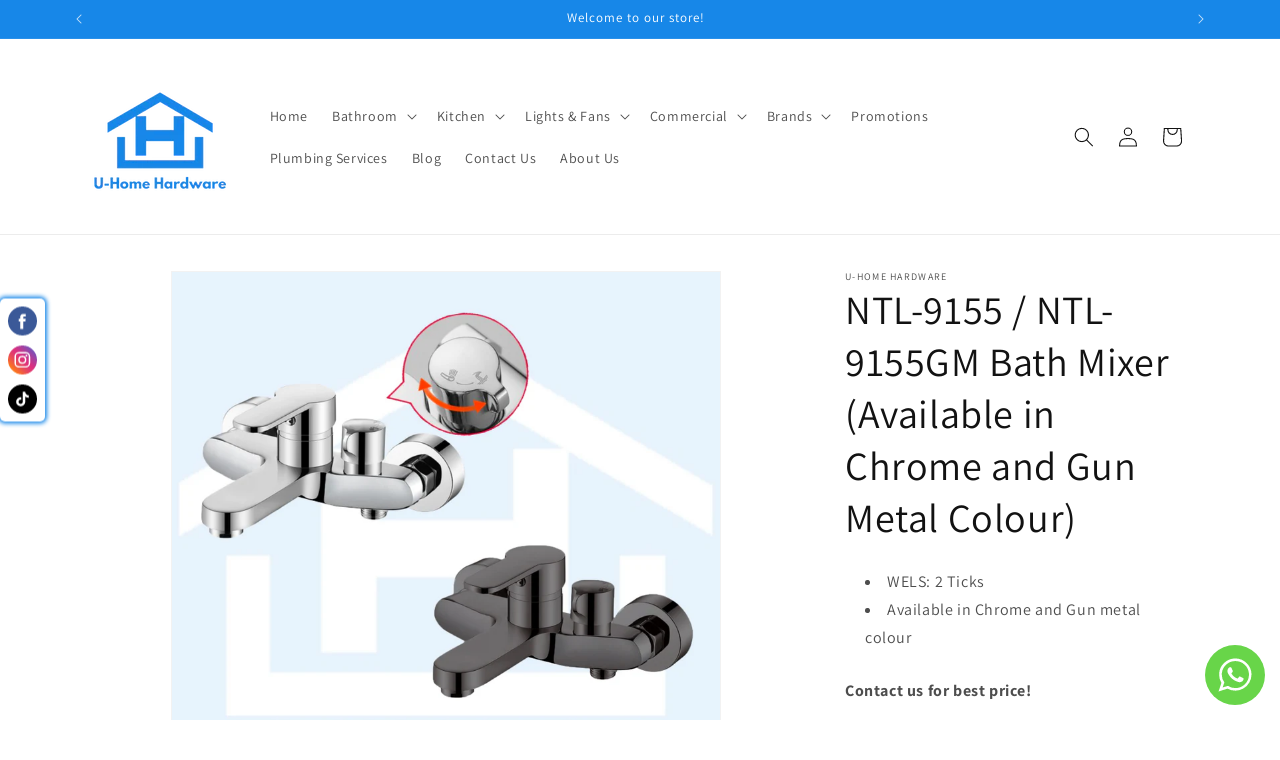

--- FILE ---
content_type: text/html; charset=utf-8
request_url: https://u-homehardware.com/products/ntl-9155-ntl-9155gm-bath-mixer-available-in-chrome-and-gun-metal-colour
body_size: 29084
content:
<!doctype html>
<html class="no-js" lang="en">
  <head>
 
<meta name="google-site-verification" content="_0Np6jQEftKFwUSpZaIZxus98nL_NYRBK1gZ84Qesrk" />
    <meta charset="utf-8">
    <meta http-equiv="X-UA-Compatible" content="IE=edge">
    <meta name="viewport" content="width=device-width,initial-scale=1">
    <meta name="theme-color" content="">
    <link rel="canonical" href="https://u-homehardware.com/products/ntl-9155-ntl-9155gm-bath-mixer-available-in-chrome-and-gun-metal-colour"><link rel="icon" type="image/png" href="//u-homehardware.com/cdn/shop/files/logowithoutbg_3acf26b4-d0df-4248-b019-d00182e41e62.png?crop=center&height=32&v=1691054573&width=32"><link rel="preconnect" href="https://fonts.shopifycdn.com" crossorigin><title>
      NTL-9155 / NTL-9155GM Bath Mixer (Available in Chrome and Gun Metal Co
 &ndash; U-Home Hardware</title>

    
      <meta name="description" content="Durable brass body, single-lever control, and choice of Chrome or Gun Metal finishes.">
    

    

<meta property="og:site_name" content="U-Home Hardware">
<meta property="og:url" content="https://u-homehardware.com/products/ntl-9155-ntl-9155gm-bath-mixer-available-in-chrome-and-gun-metal-colour">
<meta property="og:title" content="NTL-9155 / NTL-9155GM Bath Mixer (Available in Chrome and Gun Metal Co">
<meta property="og:type" content="product">
<meta property="og:description" content="Durable brass body, single-lever control, and choice of Chrome or Gun Metal finishes."><meta property="og:image" content="http://u-homehardware.com/cdn/shop/files/NTL-9155_NTL-9155GM_Bath_Mixer_Available_in_Chrome_and_Gun_Metal_Colour.png?v=1767165817">
  <meta property="og:image:secure_url" content="https://u-homehardware.com/cdn/shop/files/NTL-9155_NTL-9155GM_Bath_Mixer_Available_in_Chrome_and_Gun_Metal_Colour.png?v=1767165817">
  <meta property="og:image:width" content="1080">
  <meta property="og:image:height" content="1080"><meta property="og:price:amount" content="198.00">
  <meta property="og:price:currency" content="SGD"><meta name="twitter:card" content="summary_large_image">
<meta name="twitter:title" content="NTL-9155 / NTL-9155GM Bath Mixer (Available in Chrome and Gun Metal Co">
<meta name="twitter:description" content="Durable brass body, single-lever control, and choice of Chrome or Gun Metal finishes.">


    <script src="//u-homehardware.com/cdn/shop/t/4/assets/constants.js?v=58251544750838685771691122779" defer="defer"></script>
    <script src="//u-homehardware.com/cdn/shop/t/4/assets/pubsub.js?v=158357773527763999511691122780" defer="defer"></script>
    <script src="//u-homehardware.com/cdn/shop/t/4/assets/global.js?v=54939145903281508041691122779" defer="defer"></script><script src="//u-homehardware.com/cdn/shop/t/4/assets/animations.js?v=88693664871331136111691122778" defer="defer"></script><script>window.performance && window.performance.mark && window.performance.mark('shopify.content_for_header.start');</script><meta name="google-site-verification" content="_0Np6jQEftKFwUSpZaIZxus98nL_NYRBK1gZ84Qesrk">
<meta id="shopify-digital-wallet" name="shopify-digital-wallet" content="/74830086453/digital_wallets/dialog">
<meta name="shopify-checkout-api-token" content="d0ef6c8f5f09e85296738ec533053385">
<meta id="in-context-paypal-metadata" data-shop-id="74830086453" data-venmo-supported="false" data-environment="production" data-locale="en_US" data-paypal-v4="true" data-currency="SGD">
<link rel="alternate" type="application/json+oembed" href="https://u-homehardware.com/products/ntl-9155-ntl-9155gm-bath-mixer-available-in-chrome-and-gun-metal-colour.oembed">
<script async="async" src="/checkouts/internal/preloads.js?locale=en-SG"></script>
<script id="shopify-features" type="application/json">{"accessToken":"d0ef6c8f5f09e85296738ec533053385","betas":["rich-media-storefront-analytics"],"domain":"u-homehardware.com","predictiveSearch":true,"shopId":74830086453,"locale":"en"}</script>
<script>var Shopify = Shopify || {};
Shopify.shop = "u-home-hardware.myshopify.com";
Shopify.locale = "en";
Shopify.currency = {"active":"SGD","rate":"1.0"};
Shopify.country = "SG";
Shopify.theme = {"name":"DAWN before 27\/2\/2024","id":156917465397,"schema_name":"Dawn","schema_version":"11.0.0","theme_store_id":887,"role":"main"};
Shopify.theme.handle = "null";
Shopify.theme.style = {"id":null,"handle":null};
Shopify.cdnHost = "u-homehardware.com/cdn";
Shopify.routes = Shopify.routes || {};
Shopify.routes.root = "/";</script>
<script type="module">!function(o){(o.Shopify=o.Shopify||{}).modules=!0}(window);</script>
<script>!function(o){function n(){var o=[];function n(){o.push(Array.prototype.slice.apply(arguments))}return n.q=o,n}var t=o.Shopify=o.Shopify||{};t.loadFeatures=n(),t.autoloadFeatures=n()}(window);</script>
<script id="shop-js-analytics" type="application/json">{"pageType":"product"}</script>
<script defer="defer" async type="module" src="//u-homehardware.com/cdn/shopifycloud/shop-js/modules/v2/client.init-shop-cart-sync_C5BV16lS.en.esm.js"></script>
<script defer="defer" async type="module" src="//u-homehardware.com/cdn/shopifycloud/shop-js/modules/v2/chunk.common_CygWptCX.esm.js"></script>
<script type="module">
  await import("//u-homehardware.com/cdn/shopifycloud/shop-js/modules/v2/client.init-shop-cart-sync_C5BV16lS.en.esm.js");
await import("//u-homehardware.com/cdn/shopifycloud/shop-js/modules/v2/chunk.common_CygWptCX.esm.js");

  window.Shopify.SignInWithShop?.initShopCartSync?.({"fedCMEnabled":true,"windoidEnabled":true});

</script>
<script>(function() {
  var isLoaded = false;
  function asyncLoad() {
    if (isLoaded) return;
    isLoaded = true;
    var urls = ["https:\/\/snts-app.herokuapp.com\/get_script\/941ea6c4d5ee11eebbafdad3ec74a4bf.js?shop=u-home-hardware.myshopify.com"];
    for (var i = 0; i < urls.length; i++) {
      var s = document.createElement('script');
      s.type = 'text/javascript';
      s.async = true;
      s.src = urls[i];
      var x = document.getElementsByTagName('script')[0];
      x.parentNode.insertBefore(s, x);
    }
  };
  if(window.attachEvent) {
    window.attachEvent('onload', asyncLoad);
  } else {
    window.addEventListener('load', asyncLoad, false);
  }
})();</script>
<script id="__st">var __st={"a":74830086453,"offset":28800,"reqid":"906f6360-6dda-436b-8dcf-4dee87e590da-1768808716","pageurl":"u-homehardware.com\/products\/ntl-9155-ntl-9155gm-bath-mixer-available-in-chrome-and-gun-metal-colour","u":"1a5fb4f7ed95","p":"product","rtyp":"product","rid":9151519064373};</script>
<script>window.ShopifyPaypalV4VisibilityTracking = true;</script>
<script id="captcha-bootstrap">!function(){'use strict';const t='contact',e='account',n='new_comment',o=[[t,t],['blogs',n],['comments',n],[t,'customer']],c=[[e,'customer_login'],[e,'guest_login'],[e,'recover_customer_password'],[e,'create_customer']],r=t=>t.map((([t,e])=>`form[action*='/${t}']:not([data-nocaptcha='true']) input[name='form_type'][value='${e}']`)).join(','),a=t=>()=>t?[...document.querySelectorAll(t)].map((t=>t.form)):[];function s(){const t=[...o],e=r(t);return a(e)}const i='password',u='form_key',d=['recaptcha-v3-token','g-recaptcha-response','h-captcha-response',i],f=()=>{try{return window.sessionStorage}catch{return}},m='__shopify_v',_=t=>t.elements[u];function p(t,e,n=!1){try{const o=window.sessionStorage,c=JSON.parse(o.getItem(e)),{data:r}=function(t){const{data:e,action:n}=t;return t[m]||n?{data:e,action:n}:{data:t,action:n}}(c);for(const[e,n]of Object.entries(r))t.elements[e]&&(t.elements[e].value=n);n&&o.removeItem(e)}catch(o){console.error('form repopulation failed',{error:o})}}const l='form_type',E='cptcha';function T(t){t.dataset[E]=!0}const w=window,h=w.document,L='Shopify',v='ce_forms',y='captcha';let A=!1;((t,e)=>{const n=(g='f06e6c50-85a8-45c8-87d0-21a2b65856fe',I='https://cdn.shopify.com/shopifycloud/storefront-forms-hcaptcha/ce_storefront_forms_captcha_hcaptcha.v1.5.2.iife.js',D={infoText:'Protected by hCaptcha',privacyText:'Privacy',termsText:'Terms'},(t,e,n)=>{const o=w[L][v],c=o.bindForm;if(c)return c(t,g,e,D).then(n);var r;o.q.push([[t,g,e,D],n]),r=I,A||(h.body.append(Object.assign(h.createElement('script'),{id:'captcha-provider',async:!0,src:r})),A=!0)});var g,I,D;w[L]=w[L]||{},w[L][v]=w[L][v]||{},w[L][v].q=[],w[L][y]=w[L][y]||{},w[L][y].protect=function(t,e){n(t,void 0,e),T(t)},Object.freeze(w[L][y]),function(t,e,n,w,h,L){const[v,y,A,g]=function(t,e,n){const i=e?o:[],u=t?c:[],d=[...i,...u],f=r(d),m=r(i),_=r(d.filter((([t,e])=>n.includes(e))));return[a(f),a(m),a(_),s()]}(w,h,L),I=t=>{const e=t.target;return e instanceof HTMLFormElement?e:e&&e.form},D=t=>v().includes(t);t.addEventListener('submit',(t=>{const e=I(t);if(!e)return;const n=D(e)&&!e.dataset.hcaptchaBound&&!e.dataset.recaptchaBound,o=_(e),c=g().includes(e)&&(!o||!o.value);(n||c)&&t.preventDefault(),c&&!n&&(function(t){try{if(!f())return;!function(t){const e=f();if(!e)return;const n=_(t);if(!n)return;const o=n.value;o&&e.removeItem(o)}(t);const e=Array.from(Array(32),(()=>Math.random().toString(36)[2])).join('');!function(t,e){_(t)||t.append(Object.assign(document.createElement('input'),{type:'hidden',name:u})),t.elements[u].value=e}(t,e),function(t,e){const n=f();if(!n)return;const o=[...t.querySelectorAll(`input[type='${i}']`)].map((({name:t})=>t)),c=[...d,...o],r={};for(const[a,s]of new FormData(t).entries())c.includes(a)||(r[a]=s);n.setItem(e,JSON.stringify({[m]:1,action:t.action,data:r}))}(t,e)}catch(e){console.error('failed to persist form',e)}}(e),e.submit())}));const S=(t,e)=>{t&&!t.dataset[E]&&(n(t,e.some((e=>e===t))),T(t))};for(const o of['focusin','change'])t.addEventListener(o,(t=>{const e=I(t);D(e)&&S(e,y())}));const B=e.get('form_key'),M=e.get(l),P=B&&M;t.addEventListener('DOMContentLoaded',(()=>{const t=y();if(P)for(const e of t)e.elements[l].value===M&&p(e,B);[...new Set([...A(),...v().filter((t=>'true'===t.dataset.shopifyCaptcha))])].forEach((e=>S(e,t)))}))}(h,new URLSearchParams(w.location.search),n,t,e,['guest_login'])})(!0,!0)}();</script>
<script integrity="sha256-4kQ18oKyAcykRKYeNunJcIwy7WH5gtpwJnB7kiuLZ1E=" data-source-attribution="shopify.loadfeatures" defer="defer" src="//u-homehardware.com/cdn/shopifycloud/storefront/assets/storefront/load_feature-a0a9edcb.js" crossorigin="anonymous"></script>
<script data-source-attribution="shopify.dynamic_checkout.dynamic.init">var Shopify=Shopify||{};Shopify.PaymentButton=Shopify.PaymentButton||{isStorefrontPortableWallets:!0,init:function(){window.Shopify.PaymentButton.init=function(){};var t=document.createElement("script");t.src="https://u-homehardware.com/cdn/shopifycloud/portable-wallets/latest/portable-wallets.en.js",t.type="module",document.head.appendChild(t)}};
</script>
<script data-source-attribution="shopify.dynamic_checkout.buyer_consent">
  function portableWalletsHideBuyerConsent(e){var t=document.getElementById("shopify-buyer-consent"),n=document.getElementById("shopify-subscription-policy-button");t&&n&&(t.classList.add("hidden"),t.setAttribute("aria-hidden","true"),n.removeEventListener("click",e))}function portableWalletsShowBuyerConsent(e){var t=document.getElementById("shopify-buyer-consent"),n=document.getElementById("shopify-subscription-policy-button");t&&n&&(t.classList.remove("hidden"),t.removeAttribute("aria-hidden"),n.addEventListener("click",e))}window.Shopify?.PaymentButton&&(window.Shopify.PaymentButton.hideBuyerConsent=portableWalletsHideBuyerConsent,window.Shopify.PaymentButton.showBuyerConsent=portableWalletsShowBuyerConsent);
</script>
<script data-source-attribution="shopify.dynamic_checkout.cart.bootstrap">document.addEventListener("DOMContentLoaded",(function(){function t(){return document.querySelector("shopify-accelerated-checkout-cart, shopify-accelerated-checkout")}if(t())Shopify.PaymentButton.init();else{new MutationObserver((function(e,n){t()&&(Shopify.PaymentButton.init(),n.disconnect())})).observe(document.body,{childList:!0,subtree:!0})}}));
</script>
<link id="shopify-accelerated-checkout-styles" rel="stylesheet" media="screen" href="https://u-homehardware.com/cdn/shopifycloud/portable-wallets/latest/accelerated-checkout-backwards-compat.css" crossorigin="anonymous">
<style id="shopify-accelerated-checkout-cart">
        #shopify-buyer-consent {
  margin-top: 1em;
  display: inline-block;
  width: 100%;
}

#shopify-buyer-consent.hidden {
  display: none;
}

#shopify-subscription-policy-button {
  background: none;
  border: none;
  padding: 0;
  text-decoration: underline;
  font-size: inherit;
  cursor: pointer;
}

#shopify-subscription-policy-button::before {
  box-shadow: none;
}

      </style>
<script id="sections-script" data-sections="header" defer="defer" src="//u-homehardware.com/cdn/shop/t/4/compiled_assets/scripts.js?v=676"></script>
<script>window.performance && window.performance.mark && window.performance.mark('shopify.content_for_header.end');</script>


    <style data-shopify>
      @font-face {
  font-family: Assistant;
  font-weight: 400;
  font-style: normal;
  font-display: swap;
  src: url("//u-homehardware.com/cdn/fonts/assistant/assistant_n4.9120912a469cad1cc292572851508ca49d12e768.woff2") format("woff2"),
       url("//u-homehardware.com/cdn/fonts/assistant/assistant_n4.6e9875ce64e0fefcd3f4446b7ec9036b3ddd2985.woff") format("woff");
}

      @font-face {
  font-family: Assistant;
  font-weight: 700;
  font-style: normal;
  font-display: swap;
  src: url("//u-homehardware.com/cdn/fonts/assistant/assistant_n7.bf44452348ec8b8efa3aa3068825305886b1c83c.woff2") format("woff2"),
       url("//u-homehardware.com/cdn/fonts/assistant/assistant_n7.0c887fee83f6b3bda822f1150b912c72da0f7b64.woff") format("woff");
}

      
      
      @font-face {
  font-family: Assistant;
  font-weight: 400;
  font-style: normal;
  font-display: swap;
  src: url("//u-homehardware.com/cdn/fonts/assistant/assistant_n4.9120912a469cad1cc292572851508ca49d12e768.woff2") format("woff2"),
       url("//u-homehardware.com/cdn/fonts/assistant/assistant_n4.6e9875ce64e0fefcd3f4446b7ec9036b3ddd2985.woff") format("woff");
}


      
        :root,
        .color-background-1 {
          --color-background: 255,255,255;
        
          --gradient-background: #ffffff;
        
        --color-foreground: 18,18,18;
        --color-shadow: 18,18,18;
        --color-button: 18,18,18;
        --color-button-text: 255,255,255;
        --color-secondary-button: 255,255,255;
        --color-secondary-button-text: 18,18,18;
        --color-link: 18,18,18;
        --color-badge-foreground: 18,18,18;
        --color-badge-background: 255,255,255;
        --color-badge-border: 18,18,18;
        --payment-terms-background-color: rgb(255 255 255);
      }
      
        
        .color-background-2 {
          --color-background: 243,243,243;
        
          --gradient-background: #f3f3f3;
        
        --color-foreground: 18,18,18;
        --color-shadow: 18,18,18;
        --color-button: 18,18,18;
        --color-button-text: 243,243,243;
        --color-secondary-button: 243,243,243;
        --color-secondary-button-text: 18,18,18;
        --color-link: 18,18,18;
        --color-badge-foreground: 18,18,18;
        --color-badge-background: 243,243,243;
        --color-badge-border: 18,18,18;
        --payment-terms-background-color: rgb(243 243 243);
      }
      
        
        .color-inverse {
          --color-background: 18,18,18;
        
          --gradient-background: #121212;
        
        --color-foreground: 255,255,255;
        --color-shadow: 18,18,18;
        --color-button: 255,255,255;
        --color-button-text: 18,18,18;
        --color-secondary-button: 18,18,18;
        --color-secondary-button-text: 255,255,255;
        --color-link: 255,255,255;
        --color-badge-foreground: 255,255,255;
        --color-badge-background: 18,18,18;
        --color-badge-border: 255,255,255;
        --payment-terms-background-color: rgb(18 18 18);
      }
      
        
        .color-accent-1 {
          --color-background: 18,18,18;
        
          --gradient-background: #121212;
        
        --color-foreground: 255,255,255;
        --color-shadow: 18,18,18;
        --color-button: 255,255,255;
        --color-button-text: 18,18,18;
        --color-secondary-button: 18,18,18;
        --color-secondary-button-text: 255,255,255;
        --color-link: 255,255,255;
        --color-badge-foreground: 255,255,255;
        --color-badge-background: 18,18,18;
        --color-badge-border: 255,255,255;
        --payment-terms-background-color: rgb(18 18 18);
      }
      
        
        .color-accent-2 {
          --color-background: 23,135,232;
        
          --gradient-background: #1787e8;
        
        --color-foreground: 255,255,255;
        --color-shadow: 18,18,18;
        --color-button: 255,255,255;
        --color-button-text: 51,79,180;
        --color-secondary-button: 23,135,232;
        --color-secondary-button-text: 255,255,255;
        --color-link: 255,255,255;
        --color-badge-foreground: 255,255,255;
        --color-badge-background: 23,135,232;
        --color-badge-border: 255,255,255;
        --payment-terms-background-color: rgb(23 135 232);
      }
      
        
        .color-scheme-4dfa5191-2ba3-40b4-bd74-a5c85d7f2ca8 {
          --color-background: 139,120,109;
        
          --gradient-background: #8b786d;
        
        --color-foreground: 255,255,255;
        --color-shadow: 18,18,18;
        --color-button: 18,18,18;
        --color-button-text: 255,255,255;
        --color-secondary-button: 139,120,109;
        --color-secondary-button-text: 18,18,18;
        --color-link: 18,18,18;
        --color-badge-foreground: 255,255,255;
        --color-badge-background: 139,120,109;
        --color-badge-border: 255,255,255;
        --payment-terms-background-color: rgb(139 120 109);
      }
      

      body, .color-background-1, .color-background-2, .color-inverse, .color-accent-1, .color-accent-2, .color-scheme-4dfa5191-2ba3-40b4-bd74-a5c85d7f2ca8 {
        color: rgba(var(--color-foreground), 0.75);
        background-color: rgb(var(--color-background));
      }

      :root {
        --font-body-family: Assistant, sans-serif;
        --font-body-style: normal;
        --font-body-weight: 400;
        --font-body-weight-bold: 700;

        --font-heading-family: Assistant, sans-serif;
        --font-heading-style: normal;
        --font-heading-weight: 400;

        --font-body-scale: 1.0;
        --font-heading-scale: 1.0;

        --media-padding: px;
        --media-border-opacity: 0.05;
        --media-border-width: 1px;
        --media-radius: 0px;
        --media-shadow-opacity: 0.0;
        --media-shadow-horizontal-offset: 0px;
        --media-shadow-vertical-offset: 4px;
        --media-shadow-blur-radius: 5px;
        --media-shadow-visible: 0;

        --page-width: 120rem;
        --page-width-margin: 0rem;

        --product-card-image-padding: 0.0rem;
        --product-card-corner-radius: 0.0rem;
        --product-card-text-alignment: left;
        --product-card-border-width: 0.0rem;
        --product-card-border-opacity: 0.1;
        --product-card-shadow-opacity: 0.0;
        --product-card-shadow-visible: 0;
        --product-card-shadow-horizontal-offset: 0.0rem;
        --product-card-shadow-vertical-offset: 0.4rem;
        --product-card-shadow-blur-radius: 0.5rem;

        --collection-card-image-padding: 0.0rem;
        --collection-card-corner-radius: 0.0rem;
        --collection-card-text-alignment: left;
        --collection-card-border-width: 0.0rem;
        --collection-card-border-opacity: 0.1;
        --collection-card-shadow-opacity: 0.0;
        --collection-card-shadow-visible: 0;
        --collection-card-shadow-horizontal-offset: 0.0rem;
        --collection-card-shadow-vertical-offset: 0.4rem;
        --collection-card-shadow-blur-radius: 0.5rem;

        --blog-card-image-padding: 0.0rem;
        --blog-card-corner-radius: 0.0rem;
        --blog-card-text-alignment: left;
        --blog-card-border-width: 0.0rem;
        --blog-card-border-opacity: 0.1;
        --blog-card-shadow-opacity: 0.0;
        --blog-card-shadow-visible: 0;
        --blog-card-shadow-horizontal-offset: 0.0rem;
        --blog-card-shadow-vertical-offset: 0.4rem;
        --blog-card-shadow-blur-radius: 0.5rem;

        --badge-corner-radius: 4.0rem;

        --popup-border-width: 1px;
        --popup-border-opacity: 0.1;
        --popup-corner-radius: 0px;
        --popup-shadow-opacity: 0.0;
        --popup-shadow-horizontal-offset: 0px;
        --popup-shadow-vertical-offset: 4px;
        --popup-shadow-blur-radius: 5px;

        --drawer-border-width: 1px;
        --drawer-border-opacity: 0.1;
        --drawer-shadow-opacity: 0.0;
        --drawer-shadow-horizontal-offset: 0px;
        --drawer-shadow-vertical-offset: 4px;
        --drawer-shadow-blur-radius: 5px;

        --spacing-sections-desktop: 0px;
        --spacing-sections-mobile: 0px;

        --grid-desktop-vertical-spacing: 8px;
        --grid-desktop-horizontal-spacing: 8px;
        --grid-mobile-vertical-spacing: 4px;
        --grid-mobile-horizontal-spacing: 4px;

        --text-boxes-border-opacity: 0.1;
        --text-boxes-border-width: 0px;
        --text-boxes-radius: 0px;
        --text-boxes-shadow-opacity: 0.0;
        --text-boxes-shadow-visible: 0;
        --text-boxes-shadow-horizontal-offset: 0px;
        --text-boxes-shadow-vertical-offset: 4px;
        --text-boxes-shadow-blur-radius: 5px;

        --buttons-radius: 0px;
        --buttons-radius-outset: 0px;
        --buttons-border-width: 1px;
        --buttons-border-opacity: 1.0;
        --buttons-shadow-opacity: 0.0;
        --buttons-shadow-visible: 0;
        --buttons-shadow-horizontal-offset: 0px;
        --buttons-shadow-vertical-offset: 4px;
        --buttons-shadow-blur-radius: 5px;
        --buttons-border-offset: 0px;

        --inputs-radius: 0px;
        --inputs-border-width: 1px;
        --inputs-border-opacity: 0.55;
        --inputs-shadow-opacity: 0.0;
        --inputs-shadow-horizontal-offset: 0px;
        --inputs-margin-offset: 0px;
        --inputs-shadow-vertical-offset: 4px;
        --inputs-shadow-blur-radius: 5px;
        --inputs-radius-outset: 0px;

        --variant-pills-radius: 40px;
        --variant-pills-border-width: 1px;
        --variant-pills-border-opacity: 0.55;
        --variant-pills-shadow-opacity: 0.0;
        --variant-pills-shadow-horizontal-offset: 0px;
        --variant-pills-shadow-vertical-offset: 4px;
        --variant-pills-shadow-blur-radius: 5px;
      }

      *,
      *::before,
      *::after {
        box-sizing: inherit;
      }

      html {
        box-sizing: border-box;
        font-size: calc(var(--font-body-scale) * 62.5%);
        height: 100%;
      }

      body {
        display: grid;
        grid-template-rows: auto auto 1fr auto;
        grid-template-columns: 100%;
        min-height: 100%;
        margin: 0;
        font-size: 1.5rem;
        letter-spacing: 0.06rem;
        line-height: calc(1 + 0.8 / var(--font-body-scale));
        font-family: var(--font-body-family);
        font-style: var(--font-body-style);
        font-weight: var(--font-body-weight);
      }

      @media screen and (min-width: 750px) {
        body {
          font-size: 1.6rem;
        }
      }
    </style>

    <link href="//u-homehardware.com/cdn/shop/t/4/assets/base.css?v=165191016556652226921691122778" rel="stylesheet" type="text/css" media="all" />
<link rel="preload" as="font" href="//u-homehardware.com/cdn/fonts/assistant/assistant_n4.9120912a469cad1cc292572851508ca49d12e768.woff2" type="font/woff2" crossorigin><link rel="preload" as="font" href="//u-homehardware.com/cdn/fonts/assistant/assistant_n4.9120912a469cad1cc292572851508ca49d12e768.woff2" type="font/woff2" crossorigin><link
        rel="stylesheet"
        href="//u-homehardware.com/cdn/shop/t/4/assets/component-predictive-search.css?v=118923337488134913561691122779"
        media="print"
        onload="this.media='all'"
      ><script>
      document.documentElement.className = document.documentElement.className.replace('no-js', 'js');
      if (Shopify.designMode) {
        document.documentElement.classList.add('shopify-design-mode');
      }
    </script>
  <!-- BEGIN app block: shopify://apps/dakaas-antitheft/blocks/app-embed/692a8b95-ef22-4bf6-825d-0cc7385ef417 --><!-- BEGIN app snippet: protectorapp -->

<script id="dakaas-protector-snippets">
  
    
      window.dakaasprotector = {"_id":"65deb4d767b187111b71288e","shopUrl":"u-home-hardware.myshopify.com","userId":"65deb4a213aff21546f3f2fe","laptop":{"proText":false,"proImages":false,"disRightClick":false,"disShortCuts":false,"proSaveimg":true,"proVideoimg":false},"mobile":{"proText":false,"proImages":false,"disRightClick":false},"isLog":false,"isVpnBlock":false,"countryData":[],"created":"2024-02-28T04:21:43.589Z","updated":"2024-02-28T04:21:43.589Z","__v":0};
    
  
</script>
<!-- END app snippet -->




<!-- END app block --><script src="https://cdn.shopify.com/extensions/019a6ccd-e67b-7837-8c3a-827e34c8cf54/shopify-express-boilerplate-74/assets/socialbar.js" type="text/javascript" defer="defer"></script>
<script src="https://cdn.shopify.com/extensions/019b3062-0a07-7719-9537-117e777ea9f5/shopify-express-boilerplate-105/assets/protector.js" type="text/javascript" defer="defer"></script>
<link href="https://cdn.shopify.com/extensions/019b3557-df9a-7300-9497-833d22883df4/retentionly-whatsapp-86/assets/styles.css" rel="stylesheet" type="text/css" media="all">
<link href="https://monorail-edge.shopifysvc.com" rel="dns-prefetch">
<script>(function(){if ("sendBeacon" in navigator && "performance" in window) {try {var session_token_from_headers = performance.getEntriesByType('navigation')[0].serverTiming.find(x => x.name == '_s').description;} catch {var session_token_from_headers = undefined;}var session_cookie_matches = document.cookie.match(/_shopify_s=([^;]*)/);var session_token_from_cookie = session_cookie_matches && session_cookie_matches.length === 2 ? session_cookie_matches[1] : "";var session_token = session_token_from_headers || session_token_from_cookie || "";function handle_abandonment_event(e) {var entries = performance.getEntries().filter(function(entry) {return /monorail-edge.shopifysvc.com/.test(entry.name);});if (!window.abandonment_tracked && entries.length === 0) {window.abandonment_tracked = true;var currentMs = Date.now();var navigation_start = performance.timing.navigationStart;var payload = {shop_id: 74830086453,url: window.location.href,navigation_start,duration: currentMs - navigation_start,session_token,page_type: "product"};window.navigator.sendBeacon("https://monorail-edge.shopifysvc.com/v1/produce", JSON.stringify({schema_id: "online_store_buyer_site_abandonment/1.1",payload: payload,metadata: {event_created_at_ms: currentMs,event_sent_at_ms: currentMs}}));}}window.addEventListener('pagehide', handle_abandonment_event);}}());</script>
<script id="web-pixels-manager-setup">(function e(e,d,r,n,o){if(void 0===o&&(o={}),!Boolean(null===(a=null===(i=window.Shopify)||void 0===i?void 0:i.analytics)||void 0===a?void 0:a.replayQueue)){var i,a;window.Shopify=window.Shopify||{};var t=window.Shopify;t.analytics=t.analytics||{};var s=t.analytics;s.replayQueue=[],s.publish=function(e,d,r){return s.replayQueue.push([e,d,r]),!0};try{self.performance.mark("wpm:start")}catch(e){}var l=function(){var e={modern:/Edge?\/(1{2}[4-9]|1[2-9]\d|[2-9]\d{2}|\d{4,})\.\d+(\.\d+|)|Firefox\/(1{2}[4-9]|1[2-9]\d|[2-9]\d{2}|\d{4,})\.\d+(\.\d+|)|Chrom(ium|e)\/(9{2}|\d{3,})\.\d+(\.\d+|)|(Maci|X1{2}).+ Version\/(15\.\d+|(1[6-9]|[2-9]\d|\d{3,})\.\d+)([,.]\d+|)( \(\w+\)|)( Mobile\/\w+|) Safari\/|Chrome.+OPR\/(9{2}|\d{3,})\.\d+\.\d+|(CPU[ +]OS|iPhone[ +]OS|CPU[ +]iPhone|CPU IPhone OS|CPU iPad OS)[ +]+(15[._]\d+|(1[6-9]|[2-9]\d|\d{3,})[._]\d+)([._]\d+|)|Android:?[ /-](13[3-9]|1[4-9]\d|[2-9]\d{2}|\d{4,})(\.\d+|)(\.\d+|)|Android.+Firefox\/(13[5-9]|1[4-9]\d|[2-9]\d{2}|\d{4,})\.\d+(\.\d+|)|Android.+Chrom(ium|e)\/(13[3-9]|1[4-9]\d|[2-9]\d{2}|\d{4,})\.\d+(\.\d+|)|SamsungBrowser\/([2-9]\d|\d{3,})\.\d+/,legacy:/Edge?\/(1[6-9]|[2-9]\d|\d{3,})\.\d+(\.\d+|)|Firefox\/(5[4-9]|[6-9]\d|\d{3,})\.\d+(\.\d+|)|Chrom(ium|e)\/(5[1-9]|[6-9]\d|\d{3,})\.\d+(\.\d+|)([\d.]+$|.*Safari\/(?![\d.]+ Edge\/[\d.]+$))|(Maci|X1{2}).+ Version\/(10\.\d+|(1[1-9]|[2-9]\d|\d{3,})\.\d+)([,.]\d+|)( \(\w+\)|)( Mobile\/\w+|) Safari\/|Chrome.+OPR\/(3[89]|[4-9]\d|\d{3,})\.\d+\.\d+|(CPU[ +]OS|iPhone[ +]OS|CPU[ +]iPhone|CPU IPhone OS|CPU iPad OS)[ +]+(10[._]\d+|(1[1-9]|[2-9]\d|\d{3,})[._]\d+)([._]\d+|)|Android:?[ /-](13[3-9]|1[4-9]\d|[2-9]\d{2}|\d{4,})(\.\d+|)(\.\d+|)|Mobile Safari.+OPR\/([89]\d|\d{3,})\.\d+\.\d+|Android.+Firefox\/(13[5-9]|1[4-9]\d|[2-9]\d{2}|\d{4,})\.\d+(\.\d+|)|Android.+Chrom(ium|e)\/(13[3-9]|1[4-9]\d|[2-9]\d{2}|\d{4,})\.\d+(\.\d+|)|Android.+(UC? ?Browser|UCWEB|U3)[ /]?(15\.([5-9]|\d{2,})|(1[6-9]|[2-9]\d|\d{3,})\.\d+)\.\d+|SamsungBrowser\/(5\.\d+|([6-9]|\d{2,})\.\d+)|Android.+MQ{2}Browser\/(14(\.(9|\d{2,})|)|(1[5-9]|[2-9]\d|\d{3,})(\.\d+|))(\.\d+|)|K[Aa][Ii]OS\/(3\.\d+|([4-9]|\d{2,})\.\d+)(\.\d+|)/},d=e.modern,r=e.legacy,n=navigator.userAgent;return n.match(d)?"modern":n.match(r)?"legacy":"unknown"}(),u="modern"===l?"modern":"legacy",c=(null!=n?n:{modern:"",legacy:""})[u],f=function(e){return[e.baseUrl,"/wpm","/b",e.hashVersion,"modern"===e.buildTarget?"m":"l",".js"].join("")}({baseUrl:d,hashVersion:r,buildTarget:u}),m=function(e){var d=e.version,r=e.bundleTarget,n=e.surface,o=e.pageUrl,i=e.monorailEndpoint;return{emit:function(e){var a=e.status,t=e.errorMsg,s=(new Date).getTime(),l=JSON.stringify({metadata:{event_sent_at_ms:s},events:[{schema_id:"web_pixels_manager_load/3.1",payload:{version:d,bundle_target:r,page_url:o,status:a,surface:n,error_msg:t},metadata:{event_created_at_ms:s}}]});if(!i)return console&&console.warn&&console.warn("[Web Pixels Manager] No Monorail endpoint provided, skipping logging."),!1;try{return self.navigator.sendBeacon.bind(self.navigator)(i,l)}catch(e){}var u=new XMLHttpRequest;try{return u.open("POST",i,!0),u.setRequestHeader("Content-Type","text/plain"),u.send(l),!0}catch(e){return console&&console.warn&&console.warn("[Web Pixels Manager] Got an unhandled error while logging to Monorail."),!1}}}}({version:r,bundleTarget:l,surface:e.surface,pageUrl:self.location.href,monorailEndpoint:e.monorailEndpoint});try{o.browserTarget=l,function(e){var d=e.src,r=e.async,n=void 0===r||r,o=e.onload,i=e.onerror,a=e.sri,t=e.scriptDataAttributes,s=void 0===t?{}:t,l=document.createElement("script"),u=document.querySelector("head"),c=document.querySelector("body");if(l.async=n,l.src=d,a&&(l.integrity=a,l.crossOrigin="anonymous"),s)for(var f in s)if(Object.prototype.hasOwnProperty.call(s,f))try{l.dataset[f]=s[f]}catch(e){}if(o&&l.addEventListener("load",o),i&&l.addEventListener("error",i),u)u.appendChild(l);else{if(!c)throw new Error("Did not find a head or body element to append the script");c.appendChild(l)}}({src:f,async:!0,onload:function(){if(!function(){var e,d;return Boolean(null===(d=null===(e=window.Shopify)||void 0===e?void 0:e.analytics)||void 0===d?void 0:d.initialized)}()){var d=window.webPixelsManager.init(e)||void 0;if(d){var r=window.Shopify.analytics;r.replayQueue.forEach((function(e){var r=e[0],n=e[1],o=e[2];d.publishCustomEvent(r,n,o)})),r.replayQueue=[],r.publish=d.publishCustomEvent,r.visitor=d.visitor,r.initialized=!0}}},onerror:function(){return m.emit({status:"failed",errorMsg:"".concat(f," has failed to load")})},sri:function(e){var d=/^sha384-[A-Za-z0-9+/=]+$/;return"string"==typeof e&&d.test(e)}(c)?c:"",scriptDataAttributes:o}),m.emit({status:"loading"})}catch(e){m.emit({status:"failed",errorMsg:(null==e?void 0:e.message)||"Unknown error"})}}})({shopId: 74830086453,storefrontBaseUrl: "https://u-homehardware.com",extensionsBaseUrl: "https://extensions.shopifycdn.com/cdn/shopifycloud/web-pixels-manager",monorailEndpoint: "https://monorail-edge.shopifysvc.com/unstable/produce_batch",surface: "storefront-renderer",enabledBetaFlags: ["2dca8a86"],webPixelsConfigList: [{"id":"888963381","configuration":"{\"config\":\"{\\\"pixel_id\\\":\\\"AW-634009755\\\",\\\"target_country\\\":\\\"SG\\\",\\\"gtag_events\\\":[{\\\"type\\\":\\\"begin_checkout\\\",\\\"action_label\\\":\\\"AW-634009755\\\/X9FQCLKmmK4ZEJvxqK4C\\\"},{\\\"type\\\":\\\"search\\\",\\\"action_label\\\":\\\"AW-634009755\\\/-bTICKymmK4ZEJvxqK4C\\\"},{\\\"type\\\":\\\"view_item\\\",\\\"action_label\\\":[\\\"AW-634009755\\\/Uon6CKmmmK4ZEJvxqK4C\\\",\\\"MC-ZTBCS8JH6B\\\"]},{\\\"type\\\":\\\"purchase\\\",\\\"action_label\\\":[\\\"AW-634009755\\\/hv5RCKOmmK4ZEJvxqK4C\\\",\\\"MC-ZTBCS8JH6B\\\"]},{\\\"type\\\":\\\"page_view\\\",\\\"action_label\\\":[\\\"AW-634009755\\\/Gd9YCKammK4ZEJvxqK4C\\\",\\\"MC-ZTBCS8JH6B\\\"]},{\\\"type\\\":\\\"add_payment_info\\\",\\\"action_label\\\":\\\"AW-634009755\\\/qb8qCLWmmK4ZEJvxqK4C\\\"},{\\\"type\\\":\\\"add_to_cart\\\",\\\"action_label\\\":\\\"AW-634009755\\\/G9A4CK-mmK4ZEJvxqK4C\\\"}],\\\"enable_monitoring_mode\\\":false}\"}","eventPayloadVersion":"v1","runtimeContext":"OPEN","scriptVersion":"b2a88bafab3e21179ed38636efcd8a93","type":"APP","apiClientId":1780363,"privacyPurposes":[],"dataSharingAdjustments":{"protectedCustomerApprovalScopes":["read_customer_address","read_customer_email","read_customer_name","read_customer_personal_data","read_customer_phone"]}},{"id":"shopify-app-pixel","configuration":"{}","eventPayloadVersion":"v1","runtimeContext":"STRICT","scriptVersion":"0450","apiClientId":"shopify-pixel","type":"APP","privacyPurposes":["ANALYTICS","MARKETING"]},{"id":"shopify-custom-pixel","eventPayloadVersion":"v1","runtimeContext":"LAX","scriptVersion":"0450","apiClientId":"shopify-pixel","type":"CUSTOM","privacyPurposes":["ANALYTICS","MARKETING"]}],isMerchantRequest: false,initData: {"shop":{"name":"U-Home Hardware","paymentSettings":{"currencyCode":"SGD"},"myshopifyDomain":"u-home-hardware.myshopify.com","countryCode":"SG","storefrontUrl":"https:\/\/u-homehardware.com"},"customer":null,"cart":null,"checkout":null,"productVariants":[{"price":{"amount":198.0,"currencyCode":"SGD"},"product":{"title":"NTL-9155 \/ NTL-9155GM Bath Mixer (Available in Chrome and Gun Metal Colour)","vendor":"U-Home Hardware","id":"9151519064373","untranslatedTitle":"NTL-9155 \/ NTL-9155GM Bath Mixer (Available in Chrome and Gun Metal Colour)","url":"\/products\/ntl-9155-ntl-9155gm-bath-mixer-available-in-chrome-and-gun-metal-colour","type":""},"id":"48197610701109","image":{"src":"\/\/u-homehardware.com\/cdn\/shop\/files\/NTL-9155_NTL-9155GM_Bath_Mixer_Available_in_Chrome_and_Gun_Metal_Colour.png?v=1767165817"},"sku":"","title":"Default Title","untranslatedTitle":"Default Title"}],"purchasingCompany":null},},"https://u-homehardware.com/cdn","fcfee988w5aeb613cpc8e4bc33m6693e112",{"modern":"","legacy":""},{"shopId":"74830086453","storefrontBaseUrl":"https:\/\/u-homehardware.com","extensionBaseUrl":"https:\/\/extensions.shopifycdn.com\/cdn\/shopifycloud\/web-pixels-manager","surface":"storefront-renderer","enabledBetaFlags":"[\"2dca8a86\"]","isMerchantRequest":"false","hashVersion":"fcfee988w5aeb613cpc8e4bc33m6693e112","publish":"custom","events":"[[\"page_viewed\",{}],[\"product_viewed\",{\"productVariant\":{\"price\":{\"amount\":198.0,\"currencyCode\":\"SGD\"},\"product\":{\"title\":\"NTL-9155 \/ NTL-9155GM Bath Mixer (Available in Chrome and Gun Metal Colour)\",\"vendor\":\"U-Home Hardware\",\"id\":\"9151519064373\",\"untranslatedTitle\":\"NTL-9155 \/ NTL-9155GM Bath Mixer (Available in Chrome and Gun Metal Colour)\",\"url\":\"\/products\/ntl-9155-ntl-9155gm-bath-mixer-available-in-chrome-and-gun-metal-colour\",\"type\":\"\"},\"id\":\"48197610701109\",\"image\":{\"src\":\"\/\/u-homehardware.com\/cdn\/shop\/files\/NTL-9155_NTL-9155GM_Bath_Mixer_Available_in_Chrome_and_Gun_Metal_Colour.png?v=1767165817\"},\"sku\":\"\",\"title\":\"Default Title\",\"untranslatedTitle\":\"Default Title\"}}]]"});</script><script>
  window.ShopifyAnalytics = window.ShopifyAnalytics || {};
  window.ShopifyAnalytics.meta = window.ShopifyAnalytics.meta || {};
  window.ShopifyAnalytics.meta.currency = 'SGD';
  var meta = {"product":{"id":9151519064373,"gid":"gid:\/\/shopify\/Product\/9151519064373","vendor":"U-Home Hardware","type":"","handle":"ntl-9155-ntl-9155gm-bath-mixer-available-in-chrome-and-gun-metal-colour","variants":[{"id":48197610701109,"price":19800,"name":"NTL-9155 \/ NTL-9155GM Bath Mixer (Available in Chrome and Gun Metal Colour)","public_title":null,"sku":""}],"remote":false},"page":{"pageType":"product","resourceType":"product","resourceId":9151519064373,"requestId":"906f6360-6dda-436b-8dcf-4dee87e590da-1768808716"}};
  for (var attr in meta) {
    window.ShopifyAnalytics.meta[attr] = meta[attr];
  }
</script>
<script class="analytics">
  (function () {
    var customDocumentWrite = function(content) {
      var jquery = null;

      if (window.jQuery) {
        jquery = window.jQuery;
      } else if (window.Checkout && window.Checkout.$) {
        jquery = window.Checkout.$;
      }

      if (jquery) {
        jquery('body').append(content);
      }
    };

    var hasLoggedConversion = function(token) {
      if (token) {
        return document.cookie.indexOf('loggedConversion=' + token) !== -1;
      }
      return false;
    }

    var setCookieIfConversion = function(token) {
      if (token) {
        var twoMonthsFromNow = new Date(Date.now());
        twoMonthsFromNow.setMonth(twoMonthsFromNow.getMonth() + 2);

        document.cookie = 'loggedConversion=' + token + '; expires=' + twoMonthsFromNow;
      }
    }

    var trekkie = window.ShopifyAnalytics.lib = window.trekkie = window.trekkie || [];
    if (trekkie.integrations) {
      return;
    }
    trekkie.methods = [
      'identify',
      'page',
      'ready',
      'track',
      'trackForm',
      'trackLink'
    ];
    trekkie.factory = function(method) {
      return function() {
        var args = Array.prototype.slice.call(arguments);
        args.unshift(method);
        trekkie.push(args);
        return trekkie;
      };
    };
    for (var i = 0; i < trekkie.methods.length; i++) {
      var key = trekkie.methods[i];
      trekkie[key] = trekkie.factory(key);
    }
    trekkie.load = function(config) {
      trekkie.config = config || {};
      trekkie.config.initialDocumentCookie = document.cookie;
      var first = document.getElementsByTagName('script')[0];
      var script = document.createElement('script');
      script.type = 'text/javascript';
      script.onerror = function(e) {
        var scriptFallback = document.createElement('script');
        scriptFallback.type = 'text/javascript';
        scriptFallback.onerror = function(error) {
                var Monorail = {
      produce: function produce(monorailDomain, schemaId, payload) {
        var currentMs = new Date().getTime();
        var event = {
          schema_id: schemaId,
          payload: payload,
          metadata: {
            event_created_at_ms: currentMs,
            event_sent_at_ms: currentMs
          }
        };
        return Monorail.sendRequest("https://" + monorailDomain + "/v1/produce", JSON.stringify(event));
      },
      sendRequest: function sendRequest(endpointUrl, payload) {
        // Try the sendBeacon API
        if (window && window.navigator && typeof window.navigator.sendBeacon === 'function' && typeof window.Blob === 'function' && !Monorail.isIos12()) {
          var blobData = new window.Blob([payload], {
            type: 'text/plain'
          });

          if (window.navigator.sendBeacon(endpointUrl, blobData)) {
            return true;
          } // sendBeacon was not successful

        } // XHR beacon

        var xhr = new XMLHttpRequest();

        try {
          xhr.open('POST', endpointUrl);
          xhr.setRequestHeader('Content-Type', 'text/plain');
          xhr.send(payload);
        } catch (e) {
          console.log(e);
        }

        return false;
      },
      isIos12: function isIos12() {
        return window.navigator.userAgent.lastIndexOf('iPhone; CPU iPhone OS 12_') !== -1 || window.navigator.userAgent.lastIndexOf('iPad; CPU OS 12_') !== -1;
      }
    };
    Monorail.produce('monorail-edge.shopifysvc.com',
      'trekkie_storefront_load_errors/1.1',
      {shop_id: 74830086453,
      theme_id: 156917465397,
      app_name: "storefront",
      context_url: window.location.href,
      source_url: "//u-homehardware.com/cdn/s/trekkie.storefront.cd680fe47e6c39ca5d5df5f0a32d569bc48c0f27.min.js"});

        };
        scriptFallback.async = true;
        scriptFallback.src = '//u-homehardware.com/cdn/s/trekkie.storefront.cd680fe47e6c39ca5d5df5f0a32d569bc48c0f27.min.js';
        first.parentNode.insertBefore(scriptFallback, first);
      };
      script.async = true;
      script.src = '//u-homehardware.com/cdn/s/trekkie.storefront.cd680fe47e6c39ca5d5df5f0a32d569bc48c0f27.min.js';
      first.parentNode.insertBefore(script, first);
    };
    trekkie.load(
      {"Trekkie":{"appName":"storefront","development":false,"defaultAttributes":{"shopId":74830086453,"isMerchantRequest":null,"themeId":156917465397,"themeCityHash":"8793529525072721511","contentLanguage":"en","currency":"SGD","eventMetadataId":"7c7b7a42-e57d-4942-9ecc-dd16e74195e6"},"isServerSideCookieWritingEnabled":true,"monorailRegion":"shop_domain","enabledBetaFlags":["65f19447"]},"Session Attribution":{},"S2S":{"facebookCapiEnabled":false,"source":"trekkie-storefront-renderer","apiClientId":580111}}
    );

    var loaded = false;
    trekkie.ready(function() {
      if (loaded) return;
      loaded = true;

      window.ShopifyAnalytics.lib = window.trekkie;

      var originalDocumentWrite = document.write;
      document.write = customDocumentWrite;
      try { window.ShopifyAnalytics.merchantGoogleAnalytics.call(this); } catch(error) {};
      document.write = originalDocumentWrite;

      window.ShopifyAnalytics.lib.page(null,{"pageType":"product","resourceType":"product","resourceId":9151519064373,"requestId":"906f6360-6dda-436b-8dcf-4dee87e590da-1768808716","shopifyEmitted":true});

      var match = window.location.pathname.match(/checkouts\/(.+)\/(thank_you|post_purchase)/)
      var token = match? match[1]: undefined;
      if (!hasLoggedConversion(token)) {
        setCookieIfConversion(token);
        window.ShopifyAnalytics.lib.track("Viewed Product",{"currency":"SGD","variantId":48197610701109,"productId":9151519064373,"productGid":"gid:\/\/shopify\/Product\/9151519064373","name":"NTL-9155 \/ NTL-9155GM Bath Mixer (Available in Chrome and Gun Metal Colour)","price":"198.00","sku":"","brand":"U-Home Hardware","variant":null,"category":"","nonInteraction":true,"remote":false},undefined,undefined,{"shopifyEmitted":true});
      window.ShopifyAnalytics.lib.track("monorail:\/\/trekkie_storefront_viewed_product\/1.1",{"currency":"SGD","variantId":48197610701109,"productId":9151519064373,"productGid":"gid:\/\/shopify\/Product\/9151519064373","name":"NTL-9155 \/ NTL-9155GM Bath Mixer (Available in Chrome and Gun Metal Colour)","price":"198.00","sku":"","brand":"U-Home Hardware","variant":null,"category":"","nonInteraction":true,"remote":false,"referer":"https:\/\/u-homehardware.com\/products\/ntl-9155-ntl-9155gm-bath-mixer-available-in-chrome-and-gun-metal-colour"});
      }
    });


        var eventsListenerScript = document.createElement('script');
        eventsListenerScript.async = true;
        eventsListenerScript.src = "//u-homehardware.com/cdn/shopifycloud/storefront/assets/shop_events_listener-3da45d37.js";
        document.getElementsByTagName('head')[0].appendChild(eventsListenerScript);

})();</script>
<script
  defer
  src="https://u-homehardware.com/cdn/shopifycloud/perf-kit/shopify-perf-kit-3.0.4.min.js"
  data-application="storefront-renderer"
  data-shop-id="74830086453"
  data-render-region="gcp-us-central1"
  data-page-type="product"
  data-theme-instance-id="156917465397"
  data-theme-name="Dawn"
  data-theme-version="11.0.0"
  data-monorail-region="shop_domain"
  data-resource-timing-sampling-rate="10"
  data-shs="true"
  data-shs-beacon="true"
  data-shs-export-with-fetch="true"
  data-shs-logs-sample-rate="1"
  data-shs-beacon-endpoint="https://u-homehardware.com/api/collect"
></script>
</head>

  <body class="gradient animate--hover-default">
    <a class="skip-to-content-link button visually-hidden" href="#MainContent">
      Skip to content
    </a><!-- BEGIN sections: header-group -->
<div id="shopify-section-sections--20372979908917__announcement-bar" class="shopify-section shopify-section-group-header-group announcement-bar-section"><link href="//u-homehardware.com/cdn/shop/t/4/assets/component-slideshow.css?v=107725913939919748051691122779" rel="stylesheet" type="text/css" media="all" />
<link href="//u-homehardware.com/cdn/shop/t/4/assets/component-slider.css?v=114212096148022386971691122779" rel="stylesheet" type="text/css" media="all" />

  <link href="//u-homehardware.com/cdn/shop/t/4/assets/component-list-social.css?v=35792976012981934991691122779" rel="stylesheet" type="text/css" media="all" />


<div
  class="utility-bar color-accent-2 gradient utility-bar--bottom-border"
  
>
  <div class="page-width utility-bar__grid"><slideshow-component
        class="announcement-bar"
        role="region"
        aria-roledescription="Carousel"
        aria-label="Announcement bar"
      >
        <div class="announcement-bar-slider slider-buttons">
          <button
            type="button"
            class="slider-button slider-button--prev"
            name="previous"
            aria-label="Previous announcement"
            aria-controls="Slider-sections--20372979908917__announcement-bar"
          >
            <svg aria-hidden="true" focusable="false" class="icon icon-caret" viewBox="0 0 10 6">
  <path fill-rule="evenodd" clip-rule="evenodd" d="M9.354.646a.5.5 0 00-.708 0L5 4.293 1.354.646a.5.5 0 00-.708.708l4 4a.5.5 0 00.708 0l4-4a.5.5 0 000-.708z" fill="currentColor">
</svg>

          </button>
          <div
            class="grid grid--1-col slider slider--everywhere"
            id="Slider-sections--20372979908917__announcement-bar"
            aria-live="polite"
            aria-atomic="true"
            data-autoplay="true"
            data-speed="5"
          ><div
                class="slideshow__slide slider__slide grid__item grid--1-col"
                id="Slide-sections--20372979908917__announcement-bar-1"
                
                role="group"
                aria-roledescription="Announcement"
                aria-label="1 of 4"
                tabindex="-1"
              >
                <div
                  class="announcement-bar__announcement"
                  role="region"
                  aria-label="Announcement"
                  
                ><p class="announcement-bar__message h5">
                      <span>Welcome to our store!</span></p></div>
              </div><div
                class="slideshow__slide slider__slide grid__item grid--1-col"
                id="Slide-sections--20372979908917__announcement-bar-2"
                
                role="group"
                aria-roledescription="Announcement"
                aria-label="2 of 4"
                tabindex="-1"
              >
                <div
                  class="announcement-bar__announcement"
                  role="region"
                  aria-label="Announcement"
                  
                ><p class="announcement-bar__message h5">
                      <span>Free Delivery for purchases above $400</span></p></div>
              </div><div
                class="slideshow__slide slider__slide grid__item grid--1-col"
                id="Slide-sections--20372979908917__announcement-bar-3"
                
                role="group"
                aria-roledescription="Announcement"
                aria-label="3 of 4"
                tabindex="-1"
              >
                <div
                  class="announcement-bar__announcement"
                  role="region"
                  aria-label="Announcement"
                  
                ><p class="announcement-bar__message h5">
                      <span>Bathroom &amp; Kitchen Specialist. Plumbing Services. Islandwide.</span></p></div>
              </div><div
                class="slideshow__slide slider__slide grid__item grid--1-col"
                id="Slide-sections--20372979908917__announcement-bar-4"
                
                role="group"
                aria-roledescription="Announcement"
                aria-label="4 of 4"
                tabindex="-1"
              >
                <div
                  class="announcement-bar__announcement"
                  role="region"
                  aria-label="Announcement"
                  
                ><a
                        href="https://wa.me/qr/VHQE6JWAQE3GH1"
                        class="announcement-bar__link link link--text focus-inset animate-arrow"
                      ><p class="announcement-bar__message h5">
                      <span>Contact us! +65 9273 9629</span><svg
  viewBox="0 0 14 10"
  fill="none"
  aria-hidden="true"
  focusable="false"
  class="icon icon-arrow"
  xmlns="http://www.w3.org/2000/svg"
>
  <path fill-rule="evenodd" clip-rule="evenodd" d="M8.537.808a.5.5 0 01.817-.162l4 4a.5.5 0 010 .708l-4 4a.5.5 0 11-.708-.708L11.793 5.5H1a.5.5 0 010-1h10.793L8.646 1.354a.5.5 0 01-.109-.546z" fill="currentColor">
</svg>

</p></a></div>
              </div></div>
          <button
            type="button"
            class="slider-button slider-button--next"
            name="next"
            aria-label="Next announcement"
            aria-controls="Slider-sections--20372979908917__announcement-bar"
          >
            <svg aria-hidden="true" focusable="false" class="icon icon-caret" viewBox="0 0 10 6">
  <path fill-rule="evenodd" clip-rule="evenodd" d="M9.354.646a.5.5 0 00-.708 0L5 4.293 1.354.646a.5.5 0 00-.708.708l4 4a.5.5 0 00.708 0l4-4a.5.5 0 000-.708z" fill="currentColor">
</svg>

          </button>
        </div>
      </slideshow-component><div class="localization-wrapper">
</div>
  </div>
</div>


</div><div id="shopify-section-sections--20372979908917__header" class="shopify-section shopify-section-group-header-group section-header"><link rel="stylesheet" href="//u-homehardware.com/cdn/shop/t/4/assets/component-list-menu.css?v=151968516119678728991691122779" media="print" onload="this.media='all'">
<link rel="stylesheet" href="//u-homehardware.com/cdn/shop/t/4/assets/component-search.css?v=130382253973794904871691122779" media="print" onload="this.media='all'">
<link rel="stylesheet" href="//u-homehardware.com/cdn/shop/t/4/assets/component-menu-drawer.css?v=31331429079022630271691122779" media="print" onload="this.media='all'">
<link rel="stylesheet" href="//u-homehardware.com/cdn/shop/t/4/assets/component-cart-notification.css?v=54116361853792938221691122778" media="print" onload="this.media='all'">
<link rel="stylesheet" href="//u-homehardware.com/cdn/shop/t/4/assets/component-cart-items.css?v=63185545252468242311691122778" media="print" onload="this.media='all'"><link rel="stylesheet" href="//u-homehardware.com/cdn/shop/t/4/assets/component-price.css?v=70172745017360139101691122779" media="print" onload="this.media='all'">
  <link rel="stylesheet" href="//u-homehardware.com/cdn/shop/t/4/assets/component-loading-overlay.css?v=58800470094666109841691122779" media="print" onload="this.media='all'"><noscript><link href="//u-homehardware.com/cdn/shop/t/4/assets/component-list-menu.css?v=151968516119678728991691122779" rel="stylesheet" type="text/css" media="all" /></noscript>
<noscript><link href="//u-homehardware.com/cdn/shop/t/4/assets/component-search.css?v=130382253973794904871691122779" rel="stylesheet" type="text/css" media="all" /></noscript>
<noscript><link href="//u-homehardware.com/cdn/shop/t/4/assets/component-menu-drawer.css?v=31331429079022630271691122779" rel="stylesheet" type="text/css" media="all" /></noscript>
<noscript><link href="//u-homehardware.com/cdn/shop/t/4/assets/component-cart-notification.css?v=54116361853792938221691122778" rel="stylesheet" type="text/css" media="all" /></noscript>
<noscript><link href="//u-homehardware.com/cdn/shop/t/4/assets/component-cart-items.css?v=63185545252468242311691122778" rel="stylesheet" type="text/css" media="all" /></noscript>

<style>
  header-drawer {
    justify-self: start;
    margin-left: -1.2rem;
  }@media screen and (min-width: 990px) {
      header-drawer {
        display: none;
      }
    }.menu-drawer-container {
    display: flex;
  }

  .list-menu {
    list-style: none;
    padding: 0;
    margin: 0;
  }

  .list-menu--inline {
    display: inline-flex;
    flex-wrap: wrap;
  }

  summary.list-menu__item {
    padding-right: 2.7rem;
  }

  .list-menu__item {
    display: flex;
    align-items: center;
    line-height: calc(1 + 0.3 / var(--font-body-scale));
  }

  .list-menu__item--link {
    text-decoration: none;
    padding-bottom: 1rem;
    padding-top: 1rem;
    line-height: calc(1 + 0.8 / var(--font-body-scale));
  }

  @media screen and (min-width: 750px) {
    .list-menu__item--link {
      padding-bottom: 0.5rem;
      padding-top: 0.5rem;
    }
  }
</style><style data-shopify>.header {
    padding: 10px 3rem 10px 3rem;
  }

  .section-header {
    position: sticky; /* This is for fixing a Safari z-index issue. PR #2147 */
    margin-bottom: 0px;
  }

  @media screen and (min-width: 750px) {
    .section-header {
      margin-bottom: 0px;
    }
  }

  @media screen and (min-width: 990px) {
    .header {
      padding-top: 20px;
      padding-bottom: 20px;
    }
  }</style><script src="//u-homehardware.com/cdn/shop/t/4/assets/details-disclosure.js?v=13653116266235556501691122779" defer="defer"></script>
<script src="//u-homehardware.com/cdn/shop/t/4/assets/details-modal.js?v=25581673532751508451691122779" defer="defer"></script>
<script src="//u-homehardware.com/cdn/shop/t/4/assets/cart-notification.js?v=133508293167896966491691122778" defer="defer"></script>
<script src="//u-homehardware.com/cdn/shop/t/4/assets/search-form.js?v=133129549252120666541691122780" defer="defer"></script><svg xmlns="http://www.w3.org/2000/svg" class="hidden">
  <symbol id="icon-search" viewbox="0 0 18 19" fill="none">
    <path fill-rule="evenodd" clip-rule="evenodd" d="M11.03 11.68A5.784 5.784 0 112.85 3.5a5.784 5.784 0 018.18 8.18zm.26 1.12a6.78 6.78 0 11.72-.7l5.4 5.4a.5.5 0 11-.71.7l-5.41-5.4z" fill="currentColor"/>
  </symbol>

  <symbol id="icon-reset" class="icon icon-close"  fill="none" viewBox="0 0 18 18" stroke="currentColor">
    <circle r="8.5" cy="9" cx="9" stroke-opacity="0.2"/>
    <path d="M6.82972 6.82915L1.17193 1.17097" stroke-linecap="round" stroke-linejoin="round" transform="translate(5 5)"/>
    <path d="M1.22896 6.88502L6.77288 1.11523" stroke-linecap="round" stroke-linejoin="round" transform="translate(5 5)"/>
  </symbol>

  <symbol id="icon-close" class="icon icon-close" fill="none" viewBox="0 0 18 17">
    <path d="M.865 15.978a.5.5 0 00.707.707l7.433-7.431 7.579 7.282a.501.501 0 00.846-.37.5.5 0 00-.153-.351L9.712 8.546l7.417-7.416a.5.5 0 10-.707-.708L8.991 7.853 1.413.573a.5.5 0 10-.693.72l7.563 7.268-7.418 7.417z" fill="currentColor">
  </symbol>
</svg><sticky-header data-sticky-type="on-scroll-up" class="header-wrapper color-background-1 gradient header-wrapper--border-bottom"><header class="header header--middle-left header--mobile-center page-width header--has-menu header--has-social header--has-account">

<header-drawer data-breakpoint="tablet">
  <details id="Details-menu-drawer-container" class="menu-drawer-container">
    <summary
      class="header__icon header__icon--menu header__icon--summary link focus-inset"
      aria-label="Menu"
    >
      <span>
        <svg
  xmlns="http://www.w3.org/2000/svg"
  aria-hidden="true"
  focusable="false"
  class="icon icon-hamburger"
  fill="none"
  viewBox="0 0 18 16"
>
  <path d="M1 .5a.5.5 0 100 1h15.71a.5.5 0 000-1H1zM.5 8a.5.5 0 01.5-.5h15.71a.5.5 0 010 1H1A.5.5 0 01.5 8zm0 7a.5.5 0 01.5-.5h15.71a.5.5 0 010 1H1a.5.5 0 01-.5-.5z" fill="currentColor">
</svg>

        <svg
  xmlns="http://www.w3.org/2000/svg"
  aria-hidden="true"
  focusable="false"
  class="icon icon-close"
  fill="none"
  viewBox="0 0 18 17"
>
  <path d="M.865 15.978a.5.5 0 00.707.707l7.433-7.431 7.579 7.282a.501.501 0 00.846-.37.5.5 0 00-.153-.351L9.712 8.546l7.417-7.416a.5.5 0 10-.707-.708L8.991 7.853 1.413.573a.5.5 0 10-.693.72l7.563 7.268-7.418 7.417z" fill="currentColor">
</svg>

      </span>
    </summary>
    <div id="menu-drawer" class="gradient menu-drawer motion-reduce color-background-1">
      <div class="menu-drawer__inner-container">
        <div class="menu-drawer__navigation-container">
          <nav class="menu-drawer__navigation">
            <ul class="menu-drawer__menu has-submenu list-menu" role="list"><li><a
                      id="HeaderDrawer-home"
                      href="/"
                      class="menu-drawer__menu-item list-menu__item link link--text focus-inset"
                      
                    >
                      Home
                    </a></li><li><details id="Details-menu-drawer-menu-item-2">
                      <summary
                        id="HeaderDrawer-bathroom"
                        class="menu-drawer__menu-item list-menu__item link link--text focus-inset"
                      >
                        Bathroom
                        <svg
  viewBox="0 0 14 10"
  fill="none"
  aria-hidden="true"
  focusable="false"
  class="icon icon-arrow"
  xmlns="http://www.w3.org/2000/svg"
>
  <path fill-rule="evenodd" clip-rule="evenodd" d="M8.537.808a.5.5 0 01.817-.162l4 4a.5.5 0 010 .708l-4 4a.5.5 0 11-.708-.708L11.793 5.5H1a.5.5 0 010-1h10.793L8.646 1.354a.5.5 0 01-.109-.546z" fill="currentColor">
</svg>

                        <svg aria-hidden="true" focusable="false" class="icon icon-caret" viewBox="0 0 10 6">
  <path fill-rule="evenodd" clip-rule="evenodd" d="M9.354.646a.5.5 0 00-.708 0L5 4.293 1.354.646a.5.5 0 00-.708.708l4 4a.5.5 0 00.708 0l4-4a.5.5 0 000-.708z" fill="currentColor">
</svg>

                      </summary>
                      <div
                        id="link-bathroom"
                        class="menu-drawer__submenu has-submenu gradient motion-reduce"
                        tabindex="-1"
                      >
                        <div class="menu-drawer__inner-submenu">
                          <button class="menu-drawer__close-button link link--text focus-inset" aria-expanded="true">
                            <svg
  viewBox="0 0 14 10"
  fill="none"
  aria-hidden="true"
  focusable="false"
  class="icon icon-arrow"
  xmlns="http://www.w3.org/2000/svg"
>
  <path fill-rule="evenodd" clip-rule="evenodd" d="M8.537.808a.5.5 0 01.817-.162l4 4a.5.5 0 010 .708l-4 4a.5.5 0 11-.708-.708L11.793 5.5H1a.5.5 0 010-1h10.793L8.646 1.354a.5.5 0 01-.109-.546z" fill="currentColor">
</svg>

                            Bathroom
                          </button>
                          <ul class="menu-drawer__menu list-menu" role="list" tabindex="-1"><li><details id="Details-menu-drawer-bathroom-basins">
                                    <summary
                                      id="HeaderDrawer-bathroom-basins"
                                      class="menu-drawer__menu-item link link--text list-menu__item focus-inset"
                                    >
                                      Basins
                                      <svg
  viewBox="0 0 14 10"
  fill="none"
  aria-hidden="true"
  focusable="false"
  class="icon icon-arrow"
  xmlns="http://www.w3.org/2000/svg"
>
  <path fill-rule="evenodd" clip-rule="evenodd" d="M8.537.808a.5.5 0 01.817-.162l4 4a.5.5 0 010 .708l-4 4a.5.5 0 11-.708-.708L11.793 5.5H1a.5.5 0 010-1h10.793L8.646 1.354a.5.5 0 01-.109-.546z" fill="currentColor">
</svg>

                                      <svg aria-hidden="true" focusable="false" class="icon icon-caret" viewBox="0 0 10 6">
  <path fill-rule="evenodd" clip-rule="evenodd" d="M9.354.646a.5.5 0 00-.708 0L5 4.293 1.354.646a.5.5 0 00-.708.708l4 4a.5.5 0 00.708 0l4-4a.5.5 0 000-.708z" fill="currentColor">
</svg>

                                    </summary>
                                    <div
                                      id="childlink-basins"
                                      class="menu-drawer__submenu has-submenu gradient motion-reduce"
                                    >
                                      <button
                                        class="menu-drawer__close-button link link--text focus-inset"
                                        aria-expanded="true"
                                      >
                                        <svg
  viewBox="0 0 14 10"
  fill="none"
  aria-hidden="true"
  focusable="false"
  class="icon icon-arrow"
  xmlns="http://www.w3.org/2000/svg"
>
  <path fill-rule="evenodd" clip-rule="evenodd" d="M8.537.808a.5.5 0 01.817-.162l4 4a.5.5 0 010 .708l-4 4a.5.5 0 11-.708-.708L11.793 5.5H1a.5.5 0 010-1h10.793L8.646 1.354a.5.5 0 01-.109-.546z" fill="currentColor">
</svg>

                                        Basins
                                      </button>
                                      <ul
                                        class="menu-drawer__menu list-menu"
                                        role="list"
                                        tabindex="-1"
                                      ><li>
                                            <a
                                              id="HeaderDrawer-bathroom-basins-free-standing-basins"
                                              href="/collections/free-standing-basin"
                                              class="menu-drawer__menu-item link link--text list-menu__item focus-inset"
                                              
                                            >
                                              Free Standing Basins
                                            </a>
                                          </li><li>
                                            <a
                                              id="HeaderDrawer-bathroom-basins-semi-recess-basins"
                                              href="/collections/semi-recess-basins"
                                              class="menu-drawer__menu-item link link--text list-menu__item focus-inset"
                                              
                                            >
                                              Semi Recess basins
                                            </a>
                                          </li><li>
                                            <a
                                              id="HeaderDrawer-bathroom-basins-top-mount-basins"
                                              href="/collections/top-mount-basins"
                                              class="menu-drawer__menu-item link link--text list-menu__item focus-inset"
                                              
                                            >
                                              Top Mount Basins
                                            </a>
                                          </li><li>
                                            <a
                                              id="HeaderDrawer-bathroom-basins-under-mount-basins"
                                              href="/collections/under-mount-basins"
                                              class="menu-drawer__menu-item link link--text list-menu__item focus-inset"
                                              
                                            >
                                              Under Mount Basins
                                            </a>
                                          </li><li>
                                            <a
                                              id="HeaderDrawer-bathroom-basins-wall-hung-basins"
                                              href="/collections/wall-hung-basins"
                                              class="menu-drawer__menu-item link link--text list-menu__item focus-inset"
                                              
                                            >
                                              Wall Hung Basins
                                            </a>
                                          </li></ul>
                                    </div>
                                  </details></li><li><details id="Details-menu-drawer-bathroom-basin-cabinets">
                                    <summary
                                      id="HeaderDrawer-bathroom-basin-cabinets"
                                      class="menu-drawer__menu-item link link--text list-menu__item focus-inset"
                                    >
                                      Basin Cabinets
                                      <svg
  viewBox="0 0 14 10"
  fill="none"
  aria-hidden="true"
  focusable="false"
  class="icon icon-arrow"
  xmlns="http://www.w3.org/2000/svg"
>
  <path fill-rule="evenodd" clip-rule="evenodd" d="M8.537.808a.5.5 0 01.817-.162l4 4a.5.5 0 010 .708l-4 4a.5.5 0 11-.708-.708L11.793 5.5H1a.5.5 0 010-1h10.793L8.646 1.354a.5.5 0 01-.109-.546z" fill="currentColor">
</svg>

                                      <svg aria-hidden="true" focusable="false" class="icon icon-caret" viewBox="0 0 10 6">
  <path fill-rule="evenodd" clip-rule="evenodd" d="M9.354.646a.5.5 0 00-.708 0L5 4.293 1.354.646a.5.5 0 00-.708.708l4 4a.5.5 0 00.708 0l4-4a.5.5 0 000-.708z" fill="currentColor">
</svg>

                                    </summary>
                                    <div
                                      id="childlink-basin-cabinets"
                                      class="menu-drawer__submenu has-submenu gradient motion-reduce"
                                    >
                                      <button
                                        class="menu-drawer__close-button link link--text focus-inset"
                                        aria-expanded="true"
                                      >
                                        <svg
  viewBox="0 0 14 10"
  fill="none"
  aria-hidden="true"
  focusable="false"
  class="icon icon-arrow"
  xmlns="http://www.w3.org/2000/svg"
>
  <path fill-rule="evenodd" clip-rule="evenodd" d="M8.537.808a.5.5 0 01.817-.162l4 4a.5.5 0 010 .708l-4 4a.5.5 0 11-.708-.708L11.793 5.5H1a.5.5 0 010-1h10.793L8.646 1.354a.5.5 0 01-.109-.546z" fill="currentColor">
</svg>

                                        Basin Cabinets
                                      </button>
                                      <ul
                                        class="menu-drawer__menu list-menu"
                                        role="list"
                                        tabindex="-1"
                                      ><li>
                                            <a
                                              id="HeaderDrawer-bathroom-basin-cabinets-stainless-steel-basin-cabinets"
                                              href="/collections/stainless-steel-basin-cabinets"
                                              class="menu-drawer__menu-item link link--text list-menu__item focus-inset"
                                              
                                            >
                                              Stainless Steel Basin Cabinets
                                            </a>
                                          </li><li>
                                            <a
                                              id="HeaderDrawer-bathroom-basin-cabinets-pvc-basin-cabinets"
                                              href="/collections/pvc-basin-cabinets"
                                              class="menu-drawer__menu-item link link--text list-menu__item focus-inset"
                                              
                                            >
                                              PVC Basin Cabinets
                                            </a>
                                          </li></ul>
                                    </div>
                                  </details></li><li><a
                                    id="HeaderDrawer-bathroom-bathroom-accessories"
                                    href="/collections/bathroom-accessories"
                                    class="menu-drawer__menu-item link link--text list-menu__item focus-inset"
                                    
                                  >
                                    Bathroom Accessories
                                  </a></li><li><a
                                    id="HeaderDrawer-bathroom-bathtubs"
                                    href="/collections/bathtubs"
                                    class="menu-drawer__menu-item link link--text list-menu__item focus-inset"
                                    
                                  >
                                    Bathtubs
                                  </a></li><li><a
                                    id="HeaderDrawer-bathroom-bidet-set"
                                    href="/collections/bidet-set"
                                    class="menu-drawer__menu-item link link--text list-menu__item focus-inset"
                                    
                                  >
                                    Bidet Set
                                  </a></li><li><details id="Details-menu-drawer-bathroom-faucets">
                                    <summary
                                      id="HeaderDrawer-bathroom-faucets"
                                      class="menu-drawer__menu-item link link--text list-menu__item focus-inset"
                                    >
                                      Faucets
                                      <svg
  viewBox="0 0 14 10"
  fill="none"
  aria-hidden="true"
  focusable="false"
  class="icon icon-arrow"
  xmlns="http://www.w3.org/2000/svg"
>
  <path fill-rule="evenodd" clip-rule="evenodd" d="M8.537.808a.5.5 0 01.817-.162l4 4a.5.5 0 010 .708l-4 4a.5.5 0 11-.708-.708L11.793 5.5H1a.5.5 0 010-1h10.793L8.646 1.354a.5.5 0 01-.109-.546z" fill="currentColor">
</svg>

                                      <svg aria-hidden="true" focusable="false" class="icon icon-caret" viewBox="0 0 10 6">
  <path fill-rule="evenodd" clip-rule="evenodd" d="M9.354.646a.5.5 0 00-.708 0L5 4.293 1.354.646a.5.5 0 00-.708.708l4 4a.5.5 0 00.708 0l4-4a.5.5 0 000-.708z" fill="currentColor">
</svg>

                                    </summary>
                                    <div
                                      id="childlink-faucets"
                                      class="menu-drawer__submenu has-submenu gradient motion-reduce"
                                    >
                                      <button
                                        class="menu-drawer__close-button link link--text focus-inset"
                                        aria-expanded="true"
                                      >
                                        <svg
  viewBox="0 0 14 10"
  fill="none"
  aria-hidden="true"
  focusable="false"
  class="icon icon-arrow"
  xmlns="http://www.w3.org/2000/svg"
>
  <path fill-rule="evenodd" clip-rule="evenodd" d="M8.537.808a.5.5 0 01.817-.162l4 4a.5.5 0 010 .708l-4 4a.5.5 0 11-.708-.708L11.793 5.5H1a.5.5 0 010-1h10.793L8.646 1.354a.5.5 0 01-.109-.546z" fill="currentColor">
</svg>

                                        Faucets
                                      </button>
                                      <ul
                                        class="menu-drawer__menu list-menu"
                                        role="list"
                                        tabindex="-1"
                                      ><li>
                                            <a
                                              id="HeaderDrawer-bathroom-faucets-basin-tap"
                                              href="/collections/basin-taps-mixers-cold"
                                              class="menu-drawer__menu-item link link--text list-menu__item focus-inset"
                                              
                                            >
                                              Basin Tap 
                                            </a>
                                          </li><li>
                                            <a
                                              id="HeaderDrawer-bathroom-faucets-basin-mixers"
                                              href="/collections/basin-mixer-tap"
                                              class="menu-drawer__menu-item link link--text list-menu__item focus-inset"
                                              
                                            >
                                              Basin Mixers
                                            </a>
                                          </li><li>
                                            <a
                                              id="HeaderDrawer-bathroom-faucets-bath-mixers-shower-mixers"
                                              href="/collections/bath-mixers-shower-mixers"
                                              class="menu-drawer__menu-item link link--text list-menu__item focus-inset"
                                              
                                            >
                                              Bath Mixers / Shower Mixers
                                            </a>
                                          </li><li>
                                            <a
                                              id="HeaderDrawer-bathroom-faucets-two-way-taps"
                                              href="/collections/two-way-taps"
                                              class="menu-drawer__menu-item link link--text list-menu__item focus-inset"
                                              
                                            >
                                              Two Way Taps
                                            </a>
                                          </li></ul>
                                    </div>
                                  </details></li><li><a
                                    id="HeaderDrawer-bathroom-shower-sets"
                                    href="/collections/shower-sets"
                                    class="menu-drawer__menu-item link link--text list-menu__item focus-inset"
                                    
                                  >
                                    Shower Sets
                                  </a></li><li><a
                                    id="HeaderDrawer-bathroom-water-closet-toilet-bowls"
                                    href="/collections/water-closet-toilet-bowls"
                                    class="menu-drawer__menu-item link link--text list-menu__item focus-inset"
                                    
                                  >
                                    Water Closet/Toilet Bowls
                                  </a></li><li><details id="Details-menu-drawer-bathroom-water-heaters">
                                    <summary
                                      id="HeaderDrawer-bathroom-water-heaters"
                                      class="menu-drawer__menu-item link link--text list-menu__item focus-inset"
                                    >
                                      Water Heaters
                                      <svg
  viewBox="0 0 14 10"
  fill="none"
  aria-hidden="true"
  focusable="false"
  class="icon icon-arrow"
  xmlns="http://www.w3.org/2000/svg"
>
  <path fill-rule="evenodd" clip-rule="evenodd" d="M8.537.808a.5.5 0 01.817-.162l4 4a.5.5 0 010 .708l-4 4a.5.5 0 11-.708-.708L11.793 5.5H1a.5.5 0 010-1h10.793L8.646 1.354a.5.5 0 01-.109-.546z" fill="currentColor">
</svg>

                                      <svg aria-hidden="true" focusable="false" class="icon icon-caret" viewBox="0 0 10 6">
  <path fill-rule="evenodd" clip-rule="evenodd" d="M9.354.646a.5.5 0 00-.708 0L5 4.293 1.354.646a.5.5 0 00-.708.708l4 4a.5.5 0 00.708 0l4-4a.5.5 0 000-.708z" fill="currentColor">
</svg>

                                    </summary>
                                    <div
                                      id="childlink-water-heaters"
                                      class="menu-drawer__submenu has-submenu gradient motion-reduce"
                                    >
                                      <button
                                        class="menu-drawer__close-button link link--text focus-inset"
                                        aria-expanded="true"
                                      >
                                        <svg
  viewBox="0 0 14 10"
  fill="none"
  aria-hidden="true"
  focusable="false"
  class="icon icon-arrow"
  xmlns="http://www.w3.org/2000/svg"
>
  <path fill-rule="evenodd" clip-rule="evenodd" d="M8.537.808a.5.5 0 01.817-.162l4 4a.5.5 0 010 .708l-4 4a.5.5 0 11-.708-.708L11.793 5.5H1a.5.5 0 010-1h10.793L8.646 1.354a.5.5 0 01-.109-.546z" fill="currentColor">
</svg>

                                        Water Heaters
                                      </button>
                                      <ul
                                        class="menu-drawer__menu list-menu"
                                        role="list"
                                        tabindex="-1"
                                      ><li>
                                            <a
                                              id="HeaderDrawer-bathroom-water-heaters-instant-heaters"
                                              href="/collections/instant-heaters"
                                              class="menu-drawer__menu-item link link--text list-menu__item focus-inset"
                                              
                                            >
                                              Instant Heaters
                                            </a>
                                          </li><li>
                                            <a
                                              id="HeaderDrawer-bathroom-water-heaters-storage-heaters"
                                              href="/collections/water-heaters"
                                              class="menu-drawer__menu-item link link--text list-menu__item focus-inset"
                                              
                                            >
                                              Storage Heaters
                                            </a>
                                          </li></ul>
                                    </div>
                                  </details></li></ul>
                        </div>
                      </div>
                    </details></li><li><details id="Details-menu-drawer-menu-item-3">
                      <summary
                        id="HeaderDrawer-kitchen"
                        class="menu-drawer__menu-item list-menu__item link link--text focus-inset"
                      >
                        Kitchen
                        <svg
  viewBox="0 0 14 10"
  fill="none"
  aria-hidden="true"
  focusable="false"
  class="icon icon-arrow"
  xmlns="http://www.w3.org/2000/svg"
>
  <path fill-rule="evenodd" clip-rule="evenodd" d="M8.537.808a.5.5 0 01.817-.162l4 4a.5.5 0 010 .708l-4 4a.5.5 0 11-.708-.708L11.793 5.5H1a.5.5 0 010-1h10.793L8.646 1.354a.5.5 0 01-.109-.546z" fill="currentColor">
</svg>

                        <svg aria-hidden="true" focusable="false" class="icon icon-caret" viewBox="0 0 10 6">
  <path fill-rule="evenodd" clip-rule="evenodd" d="M9.354.646a.5.5 0 00-.708 0L5 4.293 1.354.646a.5.5 0 00-.708.708l4 4a.5.5 0 00.708 0l4-4a.5.5 0 000-.708z" fill="currentColor">
</svg>

                      </summary>
                      <div
                        id="link-kitchen"
                        class="menu-drawer__submenu has-submenu gradient motion-reduce"
                        tabindex="-1"
                      >
                        <div class="menu-drawer__inner-submenu">
                          <button class="menu-drawer__close-button link link--text focus-inset" aria-expanded="true">
                            <svg
  viewBox="0 0 14 10"
  fill="none"
  aria-hidden="true"
  focusable="false"
  class="icon icon-arrow"
  xmlns="http://www.w3.org/2000/svg"
>
  <path fill-rule="evenodd" clip-rule="evenodd" d="M8.537.808a.5.5 0 01.817-.162l4 4a.5.5 0 010 .708l-4 4a.5.5 0 11-.708-.708L11.793 5.5H1a.5.5 0 010-1h10.793L8.646 1.354a.5.5 0 01-.109-.546z" fill="currentColor">
</svg>

                            Kitchen
                          </button>
                          <ul class="menu-drawer__menu list-menu" role="list" tabindex="-1"><li><a
                                    id="HeaderDrawer-kitchen-kitchen-sinks"
                                    href="/collections/kitchen-sinks"
                                    class="menu-drawer__menu-item link link--text list-menu__item focus-inset"
                                    
                                  >
                                    Kitchen Sinks
                                  </a></li><li><details id="Details-menu-drawer-kitchen-cooking-hobs">
                                    <summary
                                      id="HeaderDrawer-kitchen-cooking-hobs"
                                      class="menu-drawer__menu-item link link--text list-menu__item focus-inset"
                                    >
                                      Cooking Hobs
                                      <svg
  viewBox="0 0 14 10"
  fill="none"
  aria-hidden="true"
  focusable="false"
  class="icon icon-arrow"
  xmlns="http://www.w3.org/2000/svg"
>
  <path fill-rule="evenodd" clip-rule="evenodd" d="M8.537.808a.5.5 0 01.817-.162l4 4a.5.5 0 010 .708l-4 4a.5.5 0 11-.708-.708L11.793 5.5H1a.5.5 0 010-1h10.793L8.646 1.354a.5.5 0 01-.109-.546z" fill="currentColor">
</svg>

                                      <svg aria-hidden="true" focusable="false" class="icon icon-caret" viewBox="0 0 10 6">
  <path fill-rule="evenodd" clip-rule="evenodd" d="M9.354.646a.5.5 0 00-.708 0L5 4.293 1.354.646a.5.5 0 00-.708.708l4 4a.5.5 0 00.708 0l4-4a.5.5 0 000-.708z" fill="currentColor">
</svg>

                                    </summary>
                                    <div
                                      id="childlink-cooking-hobs"
                                      class="menu-drawer__submenu has-submenu gradient motion-reduce"
                                    >
                                      <button
                                        class="menu-drawer__close-button link link--text focus-inset"
                                        aria-expanded="true"
                                      >
                                        <svg
  viewBox="0 0 14 10"
  fill="none"
  aria-hidden="true"
  focusable="false"
  class="icon icon-arrow"
  xmlns="http://www.w3.org/2000/svg"
>
  <path fill-rule="evenodd" clip-rule="evenodd" d="M8.537.808a.5.5 0 01.817-.162l4 4a.5.5 0 010 .708l-4 4a.5.5 0 11-.708-.708L11.793 5.5H1a.5.5 0 010-1h10.793L8.646 1.354a.5.5 0 01-.109-.546z" fill="currentColor">
</svg>

                                        Cooking Hobs
                                      </button>
                                      <ul
                                        class="menu-drawer__menu list-menu"
                                        role="list"
                                        tabindex="-1"
                                      ><li>
                                            <a
                                              id="HeaderDrawer-kitchen-cooking-hobs-gas-hobs"
                                              href="/collections/cooking-hobs"
                                              class="menu-drawer__menu-item link link--text list-menu__item focus-inset"
                                              
                                            >
                                              Gas Hobs
                                            </a>
                                          </li><li>
                                            <a
                                              id="HeaderDrawer-kitchen-cooking-hobs-induction-hobs"
                                              href="/collections/induction-hobs"
                                              class="menu-drawer__menu-item link link--text list-menu__item focus-inset"
                                              
                                            >
                                              Induction Hobs
                                            </a>
                                          </li><li>
                                            <a
                                              id="HeaderDrawer-kitchen-cooking-hobs-vitroceramic-hobs"
                                              href="/collections/vitroceramic-hob"
                                              class="menu-drawer__menu-item link link--text list-menu__item focus-inset"
                                              
                                            >
                                              VitroCeramic Hobs
                                            </a>
                                          </li></ul>
                                    </div>
                                  </details></li><li><a
                                    id="HeaderDrawer-kitchen-cooker-hoods"
                                    href="/collections/cooker-hoods"
                                    class="menu-drawer__menu-item link link--text list-menu__item focus-inset"
                                    
                                  >
                                    Cooker Hoods
                                  </a></li><li><a
                                    id="HeaderDrawer-kitchen-dishwashers"
                                    href="/collections/dishwashers"
                                    class="menu-drawer__menu-item link link--text list-menu__item focus-inset"
                                    
                                  >
                                    Dishwashers
                                  </a></li><li><details id="Details-menu-drawer-kitchen-ovens">
                                    <summary
                                      id="HeaderDrawer-kitchen-ovens"
                                      class="menu-drawer__menu-item link link--text list-menu__item focus-inset"
                                    >
                                      Ovens
                                      <svg
  viewBox="0 0 14 10"
  fill="none"
  aria-hidden="true"
  focusable="false"
  class="icon icon-arrow"
  xmlns="http://www.w3.org/2000/svg"
>
  <path fill-rule="evenodd" clip-rule="evenodd" d="M8.537.808a.5.5 0 01.817-.162l4 4a.5.5 0 010 .708l-4 4a.5.5 0 11-.708-.708L11.793 5.5H1a.5.5 0 010-1h10.793L8.646 1.354a.5.5 0 01-.109-.546z" fill="currentColor">
</svg>

                                      <svg aria-hidden="true" focusable="false" class="icon icon-caret" viewBox="0 0 10 6">
  <path fill-rule="evenodd" clip-rule="evenodd" d="M9.354.646a.5.5 0 00-.708 0L5 4.293 1.354.646a.5.5 0 00-.708.708l4 4a.5.5 0 00.708 0l4-4a.5.5 0 000-.708z" fill="currentColor">
</svg>

                                    </summary>
                                    <div
                                      id="childlink-ovens"
                                      class="menu-drawer__submenu has-submenu gradient motion-reduce"
                                    >
                                      <button
                                        class="menu-drawer__close-button link link--text focus-inset"
                                        aria-expanded="true"
                                      >
                                        <svg
  viewBox="0 0 14 10"
  fill="none"
  aria-hidden="true"
  focusable="false"
  class="icon icon-arrow"
  xmlns="http://www.w3.org/2000/svg"
>
  <path fill-rule="evenodd" clip-rule="evenodd" d="M8.537.808a.5.5 0 01.817-.162l4 4a.5.5 0 010 .708l-4 4a.5.5 0 11-.708-.708L11.793 5.5H1a.5.5 0 010-1h10.793L8.646 1.354a.5.5 0 01-.109-.546z" fill="currentColor">
</svg>

                                        Ovens
                                      </button>
                                      <ul
                                        class="menu-drawer__menu list-menu"
                                        role="list"
                                        tabindex="-1"
                                      ><li>
                                            <a
                                              id="HeaderDrawer-kitchen-ovens-built-in-ovens"
                                              href="/collections/built-in-oven"
                                              class="menu-drawer__menu-item link link--text list-menu__item focus-inset"
                                              
                                            >
                                              Built-In Ovens
                                            </a>
                                          </li></ul>
                                    </div>
                                  </details></li><li><details id="Details-menu-drawer-kitchen-kitchen-taps">
                                    <summary
                                      id="HeaderDrawer-kitchen-kitchen-taps"
                                      class="menu-drawer__menu-item link link--text list-menu__item focus-inset"
                                    >
                                      Kitchen Taps
                                      <svg
  viewBox="0 0 14 10"
  fill="none"
  aria-hidden="true"
  focusable="false"
  class="icon icon-arrow"
  xmlns="http://www.w3.org/2000/svg"
>
  <path fill-rule="evenodd" clip-rule="evenodd" d="M8.537.808a.5.5 0 01.817-.162l4 4a.5.5 0 010 .708l-4 4a.5.5 0 11-.708-.708L11.793 5.5H1a.5.5 0 010-1h10.793L8.646 1.354a.5.5 0 01-.109-.546z" fill="currentColor">
</svg>

                                      <svg aria-hidden="true" focusable="false" class="icon icon-caret" viewBox="0 0 10 6">
  <path fill-rule="evenodd" clip-rule="evenodd" d="M9.354.646a.5.5 0 00-.708 0L5 4.293 1.354.646a.5.5 0 00-.708.708l4 4a.5.5 0 00.708 0l4-4a.5.5 0 000-.708z" fill="currentColor">
</svg>

                                    </summary>
                                    <div
                                      id="childlink-kitchen-taps"
                                      class="menu-drawer__submenu has-submenu gradient motion-reduce"
                                    >
                                      <button
                                        class="menu-drawer__close-button link link--text focus-inset"
                                        aria-expanded="true"
                                      >
                                        <svg
  viewBox="0 0 14 10"
  fill="none"
  aria-hidden="true"
  focusable="false"
  class="icon icon-arrow"
  xmlns="http://www.w3.org/2000/svg"
>
  <path fill-rule="evenodd" clip-rule="evenodd" d="M8.537.808a.5.5 0 01.817-.162l4 4a.5.5 0 010 .708l-4 4a.5.5 0 11-.708-.708L11.793 5.5H1a.5.5 0 010-1h10.793L8.646 1.354a.5.5 0 01-.109-.546z" fill="currentColor">
</svg>

                                        Kitchen Taps
                                      </button>
                                      <ul
                                        class="menu-drawer__menu list-menu"
                                        role="list"
                                        tabindex="-1"
                                      ><li>
                                            <a
                                              id="HeaderDrawer-kitchen-kitchen-taps-kitchen-taps-cold"
                                              href="/collections/kitchen-taps"
                                              class="menu-drawer__menu-item link link--text list-menu__item focus-inset"
                                              
                                            >
                                              Kitchen Taps (Cold)
                                            </a>
                                          </li><li>
                                            <a
                                              id="HeaderDrawer-kitchen-kitchen-taps-kitchen-mixer"
                                              href="/collections/kitchen-mixer"
                                              class="menu-drawer__menu-item link link--text list-menu__item focus-inset"
                                              
                                            >
                                              Kitchen Mixer
                                            </a>
                                          </li></ul>
                                    </div>
                                  </details></li></ul>
                        </div>
                      </div>
                    </details></li><li><details id="Details-menu-drawer-menu-item-4">
                      <summary
                        id="HeaderDrawer-lights-fans"
                        class="menu-drawer__menu-item list-menu__item link link--text focus-inset"
                      >
                        Lights &amp; Fans
                        <svg
  viewBox="0 0 14 10"
  fill="none"
  aria-hidden="true"
  focusable="false"
  class="icon icon-arrow"
  xmlns="http://www.w3.org/2000/svg"
>
  <path fill-rule="evenodd" clip-rule="evenodd" d="M8.537.808a.5.5 0 01.817-.162l4 4a.5.5 0 010 .708l-4 4a.5.5 0 11-.708-.708L11.793 5.5H1a.5.5 0 010-1h10.793L8.646 1.354a.5.5 0 01-.109-.546z" fill="currentColor">
</svg>

                        <svg aria-hidden="true" focusable="false" class="icon icon-caret" viewBox="0 0 10 6">
  <path fill-rule="evenodd" clip-rule="evenodd" d="M9.354.646a.5.5 0 00-.708 0L5 4.293 1.354.646a.5.5 0 00-.708.708l4 4a.5.5 0 00.708 0l4-4a.5.5 0 000-.708z" fill="currentColor">
</svg>

                      </summary>
                      <div
                        id="link-lights-fans"
                        class="menu-drawer__submenu has-submenu gradient motion-reduce"
                        tabindex="-1"
                      >
                        <div class="menu-drawer__inner-submenu">
                          <button class="menu-drawer__close-button link link--text focus-inset" aria-expanded="true">
                            <svg
  viewBox="0 0 14 10"
  fill="none"
  aria-hidden="true"
  focusable="false"
  class="icon icon-arrow"
  xmlns="http://www.w3.org/2000/svg"
>
  <path fill-rule="evenodd" clip-rule="evenodd" d="M8.537.808a.5.5 0 01.817-.162l4 4a.5.5 0 010 .708l-4 4a.5.5 0 11-.708-.708L11.793 5.5H1a.5.5 0 010-1h10.793L8.646 1.354a.5.5 0 01-.109-.546z" fill="currentColor">
</svg>

                            Lights &amp; Fans
                          </button>
                          <ul class="menu-drawer__menu list-menu" role="list" tabindex="-1"><li><a
                                    id="HeaderDrawer-lights-fans-ceiling-wall-fans"
                                    href="/collections/ceiling-wall-fans"
                                    class="menu-drawer__menu-item link link--text list-menu__item focus-inset"
                                    
                                  >
                                    Ceiling/Wall Fans
                                  </a></li><li><a
                                    id="HeaderDrawer-lights-fans-pendant-lights"
                                    href="/collections/pendant-lights"
                                    class="menu-drawer__menu-item link link--text list-menu__item focus-inset"
                                    
                                  >
                                    Pendant Lights
                                  </a></li></ul>
                        </div>
                      </div>
                    </details></li><li><details id="Details-menu-drawer-menu-item-5">
                      <summary
                        id="HeaderDrawer-commercial"
                        class="menu-drawer__menu-item list-menu__item link link--text focus-inset"
                      >
                        Commercial 
                        <svg
  viewBox="0 0 14 10"
  fill="none"
  aria-hidden="true"
  focusable="false"
  class="icon icon-arrow"
  xmlns="http://www.w3.org/2000/svg"
>
  <path fill-rule="evenodd" clip-rule="evenodd" d="M8.537.808a.5.5 0 01.817-.162l4 4a.5.5 0 010 .708l-4 4a.5.5 0 11-.708-.708L11.793 5.5H1a.5.5 0 010-1h10.793L8.646 1.354a.5.5 0 01-.109-.546z" fill="currentColor">
</svg>

                        <svg aria-hidden="true" focusable="false" class="icon icon-caret" viewBox="0 0 10 6">
  <path fill-rule="evenodd" clip-rule="evenodd" d="M9.354.646a.5.5 0 00-.708 0L5 4.293 1.354.646a.5.5 0 00-.708.708l4 4a.5.5 0 00.708 0l4-4a.5.5 0 000-.708z" fill="currentColor">
</svg>

                      </summary>
                      <div
                        id="link-commercial"
                        class="menu-drawer__submenu has-submenu gradient motion-reduce"
                        tabindex="-1"
                      >
                        <div class="menu-drawer__inner-submenu">
                          <button class="menu-drawer__close-button link link--text focus-inset" aria-expanded="true">
                            <svg
  viewBox="0 0 14 10"
  fill="none"
  aria-hidden="true"
  focusable="false"
  class="icon icon-arrow"
  xmlns="http://www.w3.org/2000/svg"
>
  <path fill-rule="evenodd" clip-rule="evenodd" d="M8.537.808a.5.5 0 01.817-.162l4 4a.5.5 0 010 .708l-4 4a.5.5 0 11-.708-.708L11.793 5.5H1a.5.5 0 010-1h10.793L8.646 1.354a.5.5 0 01-.109-.546z" fill="currentColor">
</svg>

                            Commercial 
                          </button>
                          <ul class="menu-drawer__menu list-menu" role="list" tabindex="-1"><li><a
                                    id="HeaderDrawer-commercial-flush-valves"
                                    href="/collections/sensor-manual-flush-valves"
                                    class="menu-drawer__menu-item link link--text list-menu__item focus-inset"
                                    
                                  >
                                    Flush Valves
                                  </a></li><li><a
                                    id="HeaderDrawer-commercial-sensor-basin-taps"
                                    href="/collections/sensor-basin-taps"
                                    class="menu-drawer__menu-item link link--text list-menu__item focus-inset"
                                    
                                  >
                                    Sensor Basin Taps
                                  </a></li><li><a
                                    id="HeaderDrawer-commercial-urinals"
                                    href="/collections/urinals"
                                    class="menu-drawer__menu-item link link--text list-menu__item focus-inset"
                                    
                                  >
                                    Urinals
                                  </a></li><li><a
                                    id="HeaderDrawer-commercial-commercial-water-closets"
                                    href="/collections/commercial-water-closet"
                                    class="menu-drawer__menu-item link link--text list-menu__item focus-inset"
                                    
                                  >
                                    Commercial Water Closets
                                  </a></li></ul>
                        </div>
                      </div>
                    </details></li><li><details id="Details-menu-drawer-menu-item-6">
                      <summary
                        id="HeaderDrawer-brands"
                        class="menu-drawer__menu-item list-menu__item link link--text focus-inset"
                      >
                        Brands
                        <svg
  viewBox="0 0 14 10"
  fill="none"
  aria-hidden="true"
  focusable="false"
  class="icon icon-arrow"
  xmlns="http://www.w3.org/2000/svg"
>
  <path fill-rule="evenodd" clip-rule="evenodd" d="M8.537.808a.5.5 0 01.817-.162l4 4a.5.5 0 010 .708l-4 4a.5.5 0 11-.708-.708L11.793 5.5H1a.5.5 0 010-1h10.793L8.646 1.354a.5.5 0 01-.109-.546z" fill="currentColor">
</svg>

                        <svg aria-hidden="true" focusable="false" class="icon icon-caret" viewBox="0 0 10 6">
  <path fill-rule="evenodd" clip-rule="evenodd" d="M9.354.646a.5.5 0 00-.708 0L5 4.293 1.354.646a.5.5 0 00-.708.708l4 4a.5.5 0 00.708 0l4-4a.5.5 0 000-.708z" fill="currentColor">
</svg>

                      </summary>
                      <div
                        id="link-brands"
                        class="menu-drawer__submenu has-submenu gradient motion-reduce"
                        tabindex="-1"
                      >
                        <div class="menu-drawer__inner-submenu">
                          <button class="menu-drawer__close-button link link--text focus-inset" aria-expanded="true">
                            <svg
  viewBox="0 0 14 10"
  fill="none"
  aria-hidden="true"
  focusable="false"
  class="icon icon-arrow"
  xmlns="http://www.w3.org/2000/svg"
>
  <path fill-rule="evenodd" clip-rule="evenodd" d="M8.537.808a.5.5 0 01.817-.162l4 4a.5.5 0 010 .708l-4 4a.5.5 0 11-.708-.708L11.793 5.5H1a.5.5 0 010-1h10.793L8.646 1.354a.5.5 0 01-.109-.546z" fill="currentColor">
</svg>

                            Brands
                          </button>
                          <ul class="menu-drawer__menu list-menu" role="list" tabindex="-1"><li><a
                                    id="HeaderDrawer-brands-aalto"
                                    href="/collections/aalto"
                                    class="menu-drawer__menu-item link link--text list-menu__item focus-inset"
                                    
                                  >
                                    AALTO
                                  </a></li><li><a
                                    id="HeaderDrawer-brands-aeroair"
                                    href="/collections/aeroair-1"
                                    class="menu-drawer__menu-item link link--text list-menu__item focus-inset"
                                    
                                  >
                                    AEROAIR
                                  </a></li><li><a
                                    id="HeaderDrawer-brands-alaska"
                                    href="/collections/alaska"
                                    class="menu-drawer__menu-item link link--text list-menu__item focus-inset"
                                    
                                  >
                                    ALASKA
                                  </a></li><li><a
                                    id="HeaderDrawer-brands-american-standard"
                                    href="/collections/american-standard"
                                    class="menu-drawer__menu-item link link--text list-menu__item focus-inset"
                                    
                                  >
                                    AMERICAN STANDARD
                                  </a></li><li><a
                                    id="HeaderDrawer-brands-alpha"
                                    href="/collections/alpha"
                                    class="menu-drawer__menu-item link link--text list-menu__item focus-inset"
                                    
                                  >
                                    ALPHA
                                  </a></li><li><a
                                    id="HeaderDrawer-brands-arino"
                                    href="/collections/arino"
                                    class="menu-drawer__menu-item link link--text list-menu__item focus-inset"
                                    
                                  >
                                    ARINO
                                  </a></li><li><a
                                    id="HeaderDrawer-brands-aquafiny"
                                    href="/collections/aqaufiny"
                                    class="menu-drawer__menu-item link link--text list-menu__item focus-inset"
                                    
                                  >
                                    AQUAFINY
                                  </a></li><li><a
                                    id="HeaderDrawer-brands-aws"
                                    href="/collections/aws"
                                    class="menu-drawer__menu-item link link--text list-menu__item focus-inset"
                                    
                                  >
                                    AWS
                                  </a></li><li><a
                                    id="HeaderDrawer-brands-baron"
                                    href="/collections/baron"
                                    class="menu-drawer__menu-item link link--text list-menu__item focus-inset"
                                    
                                  >
                                    BARON
                                  </a></li><li><a
                                    id="HeaderDrawer-brands-bestar"
                                    href="/collections/bestar"
                                    class="menu-drawer__menu-item link link--text list-menu__item focus-inset"
                                    
                                  >
                                    BESTAR
                                  </a></li><li><a
                                    id="HeaderDrawer-brands-blanco"
                                    href="/collections/blanco"
                                    class="menu-drawer__menu-item link link--text list-menu__item focus-inset"
                                    
                                  >
                                    BLANCO
                                  </a></li><li><a
                                    id="HeaderDrawer-brands-carysil"
                                    href="/collections/carysil"
                                    class="menu-drawer__menu-item link link--text list-menu__item focus-inset"
                                    
                                  >
                                    CARYSIL
                                  </a></li><li><a
                                    id="HeaderDrawer-brands-champs"
                                    href="/collections/champs"
                                    class="menu-drawer__menu-item link link--text list-menu__item focus-inset"
                                    
                                  >
                                    CHAMPS
                                  </a></li><li><a
                                    id="HeaderDrawer-brands-dusche"
                                    href="/collections/dusche"
                                    class="menu-drawer__menu-item link link--text list-menu__item focus-inset"
                                    
                                  >
                                    DUSCHE
                                  </a></li><li><a
                                    id="HeaderDrawer-brands-eaco"
                                    href="/collections/eaco"
                                    class="menu-drawer__menu-item link link--text list-menu__item focus-inset"
                                    
                                  >
                                    EACO
                                  </a></li><li><a
                                    id="HeaderDrawer-brands-ef-elba"
                                    href="/collections/ef-elba"
                                    class="menu-drawer__menu-item link link--text list-menu__item focus-inset"
                                    
                                  >
                                    EF/ELBA
                                  </a></li><li><a
                                    id="HeaderDrawer-brands-fanco"
                                    href="/collections/fanco"
                                    class="menu-drawer__menu-item link link--text list-menu__item focus-inset"
                                    
                                  >
                                    FANCO
                                  </a></li><li><a
                                    id="HeaderDrawer-brands-fujioh"
                                    href="/collections/fujioh"
                                    class="menu-drawer__menu-item link link--text list-menu__item focus-inset"
                                    
                                  >
                                    FUJIOH
                                  </a></li><li><a
                                    id="HeaderDrawer-brands-g-ferretti"
                                    href="/collections/g-ferretti"
                                    class="menu-drawer__menu-item link link--text list-menu__item focus-inset"
                                    
                                  >
                                    G.FERRETTI
                                  </a></li><li><a
                                    id="HeaderDrawer-brands-inspire"
                                    href="/collections/inspire"
                                    class="menu-drawer__menu-item link link--text list-menu__item focus-inset"
                                    
                                  >
                                    INSPIRE
                                  </a></li><li><a
                                    id="HeaderDrawer-brands-izola-crown"
                                    href="/collections/izola"
                                    class="menu-drawer__menu-item link link--text list-menu__item focus-inset"
                                    
                                  >
                                    IZOLA/CROWN
                                  </a></li><li><a
                                    id="HeaderDrawer-brands-kepler"
                                    href="/collections/kepler"
                                    class="menu-drawer__menu-item link link--text list-menu__item focus-inset"
                                    
                                  >
                                    KEPLER
                                  </a></li><li><a
                                    id="HeaderDrawer-brands-nexus"
                                    href="/collections/nexus"
                                    class="menu-drawer__menu-item link link--text list-menu__item focus-inset"
                                    
                                  >
                                    NEXUS
                                  </a></li><li><a
                                    id="HeaderDrawer-brands-rinnai"
                                    href="/collections/rinnai"
                                    class="menu-drawer__menu-item link link--text list-menu__item focus-inset"
                                    
                                  >
                                    RINNAI
                                  </a></li><li><a
                                    id="HeaderDrawer-brands-rigel"
                                    href="/collections/rigel-1"
                                    class="menu-drawer__menu-item link link--text list-menu__item focus-inset"
                                    
                                  >
                                    RIGEL
                                  </a></li><li><a
                                    id="HeaderDrawer-brands-rubine"
                                    href="/collections/rubine"
                                    class="menu-drawer__menu-item link link--text list-menu__item focus-inset"
                                    
                                  >
                                    RUBINE
                                  </a></li><li><a
                                    id="HeaderDrawer-brands-saniton"
                                    href="/collections/saniton"
                                    class="menu-drawer__menu-item link link--text list-menu__item focus-inset"
                                    
                                  >
                                    SANITON
                                  </a></li><li><a
                                    id="HeaderDrawer-brands-samaire"
                                    href="/collections/samaire"
                                    class="menu-drawer__menu-item link link--text list-menu__item focus-inset"
                                    
                                  >
                                    SAMAIRE
                                  </a></li><li><a
                                    id="HeaderDrawer-brands-tecno"
                                    href="/collections/tecno"
                                    class="menu-drawer__menu-item link link--text list-menu__item focus-inset"
                                    
                                  >
                                    TECNO
                                  </a></li><li><a
                                    id="HeaderDrawer-brands-teka"
                                    href="/collections/teka"
                                    class="menu-drawer__menu-item link link--text list-menu__item focus-inset"
                                    
                                  >
                                    TEKA
                                  </a></li><li><a
                                    id="HeaderDrawer-brands-valenti"
                                    href="/collections/valenti"
                                    class="menu-drawer__menu-item link link--text list-menu__item focus-inset"
                                    
                                  >
                                    VALENTI
                                  </a></li><li><a
                                    id="HeaderDrawer-brands-yuubath"
                                    href="/collections/yuubath"
                                    class="menu-drawer__menu-item link link--text list-menu__item focus-inset"
                                    
                                  >
                                    YUUBATH
                                  </a></li></ul>
                        </div>
                      </div>
                    </details></li><li><a
                      id="HeaderDrawer-promotions"
                      href="/collections/promotions"
                      class="menu-drawer__menu-item list-menu__item link link--text focus-inset"
                      
                    >
                      Promotions
                    </a></li><li><a
                      id="HeaderDrawer-plumbing-services"
                      href="/pages/reliable-plumbing-services"
                      class="menu-drawer__menu-item list-menu__item link link--text focus-inset"
                      
                    >
                      Plumbing Services
                    </a></li><li><a
                      id="HeaderDrawer-blog"
                      href="/blogs/news"
                      class="menu-drawer__menu-item list-menu__item link link--text focus-inset"
                      
                    >
                      Blog
                    </a></li><li><a
                      id="HeaderDrawer-contact-us"
                      href="/pages/contact"
                      class="menu-drawer__menu-item list-menu__item link link--text focus-inset"
                      
                    >
                      Contact Us
                    </a></li><li><a
                      id="HeaderDrawer-about-us"
                      href="/pages/about-us"
                      class="menu-drawer__menu-item list-menu__item link link--text focus-inset"
                      
                    >
                      About Us
                    </a></li></ul>
          </nav>
          <div class="menu-drawer__utility-links"><a
                href="https://shopify.com/74830086453/account?locale=en&region_country=SG"
                class="menu-drawer__account link focus-inset h5 medium-hide large-up-hide"
              >
                <svg
  xmlns="http://www.w3.org/2000/svg"
  aria-hidden="true"
  focusable="false"
  class="icon icon-account"
  fill="none"
  viewBox="0 0 18 19"
>
  <path fill-rule="evenodd" clip-rule="evenodd" d="M6 4.5a3 3 0 116 0 3 3 0 01-6 0zm3-4a4 4 0 100 8 4 4 0 000-8zm5.58 12.15c1.12.82 1.83 2.24 1.91 4.85H1.51c.08-2.6.79-4.03 1.9-4.85C4.66 11.75 6.5 11.5 9 11.5s4.35.26 5.58 1.15zM9 10.5c-2.5 0-4.65.24-6.17 1.35C1.27 12.98.5 14.93.5 18v.5h17V18c0-3.07-.77-5.02-2.33-6.15-1.52-1.1-3.67-1.35-6.17-1.35z" fill="currentColor">
</svg>

Log in</a><div class="menu-drawer__localization header-localization">
</div><ul class="list list-social list-unstyled" role="list"><li class="list-social__item">
                  <a href="https://www.facebook.com/UHOMEhardwaretradingpteltd" class="list-social__link link"><svg aria-hidden="true" focusable="false" class="icon icon-facebook" viewBox="0 0 20 20">
  <path fill="currentColor" d="M18 10.049C18 5.603 14.419 2 10 2c-4.419 0-8 3.603-8 8.049C2 14.067 4.925 17.396 8.75 18v-5.624H6.719v-2.328h2.03V8.275c0-2.017 1.195-3.132 3.023-3.132.874 0 1.79.158 1.79.158v1.98h-1.009c-.994 0-1.303.621-1.303 1.258v1.51h2.219l-.355 2.326H11.25V18c3.825-.604 6.75-3.933 6.75-7.951Z"/>
</svg>
<span class="visually-hidden">Facebook</span>
                  </a>
                </li><li class="list-social__item">
                  <a href="https://instagram.com/uhomehardware?igshid=YmMyMTA2M2Y=" class="list-social__link link"><svg aria-hidden="true" focusable="false" class="icon icon-instagram" viewBox="0 0 20 20">
  <path fill="currentColor" fill-rule="evenodd" d="M13.23 3.492c-.84-.037-1.096-.046-3.23-.046-2.144 0-2.39.01-3.238.055-.776.027-1.195.164-1.487.273a2.43 2.43 0 0 0-.912.593 2.486 2.486 0 0 0-.602.922c-.11.282-.238.702-.274 1.486-.046.84-.046 1.095-.046 3.23 0 2.134.01 2.39.046 3.229.004.51.097 1.016.274 1.495.145.365.319.639.602.913.282.282.538.456.92.602.474.176.974.268 1.479.273.848.046 1.103.046 3.238.046 2.134 0 2.39-.01 3.23-.046.784-.036 1.203-.164 1.486-.273.374-.146.648-.329.921-.602.283-.283.447-.548.602-.922.177-.476.27-.979.274-1.486.037-.84.046-1.095.046-3.23 0-2.134-.01-2.39-.055-3.229-.027-.784-.164-1.204-.274-1.495a2.43 2.43 0 0 0-.593-.913 2.604 2.604 0 0 0-.92-.602c-.284-.11-.703-.237-1.488-.273ZM6.697 2.05c.857-.036 1.131-.045 3.302-.045 1.1-.014 2.202.001 3.302.045.664.014 1.321.14 1.943.374a3.968 3.968 0 0 1 1.414.922c.41.397.728.88.93 1.414.23.622.354 1.279.365 1.942C18 7.56 18 7.824 18 10.005c0 2.17-.01 2.444-.046 3.292-.036.858-.173 1.442-.374 1.943-.2.53-.474.976-.92 1.423a3.896 3.896 0 0 1-1.415.922c-.51.191-1.095.337-1.943.374-.857.036-1.122.045-3.302.045-2.171 0-2.445-.009-3.302-.055-.849-.027-1.432-.164-1.943-.364a4.152 4.152 0 0 1-1.414-.922 4.128 4.128 0 0 1-.93-1.423c-.183-.51-.329-1.085-.365-1.943C2.009 12.45 2 12.167 2 10.004c0-2.161 0-2.435.055-3.302.027-.848.164-1.432.365-1.942a4.44 4.44 0 0 1 .92-1.414 4.18 4.18 0 0 1 1.415-.93c.51-.183 1.094-.33 1.943-.366Zm.427 4.806a4.105 4.105 0 1 1 5.805 5.805 4.105 4.105 0 0 1-5.805-5.805Zm1.882 5.371a2.668 2.668 0 1 0 2.042-4.93 2.668 2.668 0 0 0-2.042 4.93Zm5.922-5.942a.958.958 0 1 1-1.355-1.355.958.958 0 0 1 1.355 1.355Z" clip-rule="evenodd"/>
</svg>
<span class="visually-hidden">Instagram</span>
                  </a>
                </li><li class="list-social__item">
                  <a href="https://www.tiktok.com/@uhomehardware?_t=8bN6ex9ZzCE&_r=1" class="list-social__link link"><svg aria-hidden="true" focusable="false" class="icon icon-tiktok" viewBox="0 0 20 20">
  <path fill="currentColor" d="M10.511 1.705h2.74s-.157 3.51 3.795 3.768v2.711s-2.114.129-3.796-1.158l.028 5.606A5.073 5.073 0 1 1 8.213 7.56h.708v2.785a2.298 2.298 0 1 0 1.618 2.205L10.51 1.705Z"/>
</svg>
<span class="visually-hidden">TikTok</span>
                  </a>
                </li></ul>
          </div>
        </div>
      </div>
    </div>
  </details>
</header-drawer>
<a href="/" class="header__heading-link link link--text focus-inset"><div class="header__heading-logo-wrapper">
                
                <img src="//u-homehardware.com/cdn/shop/files/Untitled_design-9_copy-removebg-preview.png?v=1691041456&amp;width=600" alt="U-Home Hardware" srcset="//u-homehardware.com/cdn/shop/files/Untitled_design-9_copy-removebg-preview.png?v=1691041456&amp;width=140 140w, //u-homehardware.com/cdn/shop/files/Untitled_design-9_copy-removebg-preview.png?v=1691041456&amp;width=210 210w, //u-homehardware.com/cdn/shop/files/Untitled_design-9_copy-removebg-preview.png?v=1691041456&amp;width=280 280w" width="140" height="140.0" loading="eager" class="header__heading-logo motion-reduce" sizes="(max-width: 280px) 50vw, 140px">
              </div></a>

<nav class="header__inline-menu">
  <ul class="list-menu list-menu--inline" role="list"><li><a
            id="HeaderMenu-home"
            href="/"
            class="header__menu-item list-menu__item link link--text focus-inset"
            
          >
            <span
            >Home</span>
          </a></li><li><header-menu>
            <details id="Details-HeaderMenu-2">
              <summary
                id="HeaderMenu-bathroom"
                class="header__menu-item list-menu__item link focus-inset"
              >
                <span
                >Bathroom</span>
                <svg aria-hidden="true" focusable="false" class="icon icon-caret" viewBox="0 0 10 6">
  <path fill-rule="evenodd" clip-rule="evenodd" d="M9.354.646a.5.5 0 00-.708 0L5 4.293 1.354.646a.5.5 0 00-.708.708l4 4a.5.5 0 00.708 0l4-4a.5.5 0 000-.708z" fill="currentColor">
</svg>

              </summary>
              <ul
                id="HeaderMenu-MenuList-2"
                class="header__submenu list-menu list-menu--disclosure color-background-1 gradient caption-large motion-reduce global-settings-popup"
                role="list"
                tabindex="-1"
              ><li><details id="Details-HeaderSubMenu-bathroom-basins">
                        <summary
                          id="HeaderMenu-bathroom-basins"
                          class="header__menu-item link link--text list-menu__item focus-inset caption-large"
                        >
                          <span>Basins</span>
                          <svg aria-hidden="true" focusable="false" class="icon icon-caret" viewBox="0 0 10 6">
  <path fill-rule="evenodd" clip-rule="evenodd" d="M9.354.646a.5.5 0 00-.708 0L5 4.293 1.354.646a.5.5 0 00-.708.708l4 4a.5.5 0 00.708 0l4-4a.5.5 0 000-.708z" fill="currentColor">
</svg>

                        </summary>
                        <ul
                          id="HeaderMenu-SubMenuList-bathroom-basins-"
                          class="header__submenu list-menu motion-reduce"
                        ><li>
                              <a
                                id="HeaderMenu-bathroom-basins-free-standing-basins"
                                href="/collections/free-standing-basin"
                                class="header__menu-item list-menu__item link link--text focus-inset caption-large"
                                
                              >
                                Free Standing Basins
                              </a>
                            </li><li>
                              <a
                                id="HeaderMenu-bathroom-basins-semi-recess-basins"
                                href="/collections/semi-recess-basins"
                                class="header__menu-item list-menu__item link link--text focus-inset caption-large"
                                
                              >
                                Semi Recess basins
                              </a>
                            </li><li>
                              <a
                                id="HeaderMenu-bathroom-basins-top-mount-basins"
                                href="/collections/top-mount-basins"
                                class="header__menu-item list-menu__item link link--text focus-inset caption-large"
                                
                              >
                                Top Mount Basins
                              </a>
                            </li><li>
                              <a
                                id="HeaderMenu-bathroom-basins-under-mount-basins"
                                href="/collections/under-mount-basins"
                                class="header__menu-item list-menu__item link link--text focus-inset caption-large"
                                
                              >
                                Under Mount Basins
                              </a>
                            </li><li>
                              <a
                                id="HeaderMenu-bathroom-basins-wall-hung-basins"
                                href="/collections/wall-hung-basins"
                                class="header__menu-item list-menu__item link link--text focus-inset caption-large"
                                
                              >
                                Wall Hung Basins
                              </a>
                            </li></ul>
                      </details></li><li><details id="Details-HeaderSubMenu-bathroom-basin-cabinets">
                        <summary
                          id="HeaderMenu-bathroom-basin-cabinets"
                          class="header__menu-item link link--text list-menu__item focus-inset caption-large"
                        >
                          <span>Basin Cabinets</span>
                          <svg aria-hidden="true" focusable="false" class="icon icon-caret" viewBox="0 0 10 6">
  <path fill-rule="evenodd" clip-rule="evenodd" d="M9.354.646a.5.5 0 00-.708 0L5 4.293 1.354.646a.5.5 0 00-.708.708l4 4a.5.5 0 00.708 0l4-4a.5.5 0 000-.708z" fill="currentColor">
</svg>

                        </summary>
                        <ul
                          id="HeaderMenu-SubMenuList-bathroom-basin-cabinets-"
                          class="header__submenu list-menu motion-reduce"
                        ><li>
                              <a
                                id="HeaderMenu-bathroom-basin-cabinets-stainless-steel-basin-cabinets"
                                href="/collections/stainless-steel-basin-cabinets"
                                class="header__menu-item list-menu__item link link--text focus-inset caption-large"
                                
                              >
                                Stainless Steel Basin Cabinets
                              </a>
                            </li><li>
                              <a
                                id="HeaderMenu-bathroom-basin-cabinets-pvc-basin-cabinets"
                                href="/collections/pvc-basin-cabinets"
                                class="header__menu-item list-menu__item link link--text focus-inset caption-large"
                                
                              >
                                PVC Basin Cabinets
                              </a>
                            </li></ul>
                      </details></li><li><a
                        id="HeaderMenu-bathroom-bathroom-accessories"
                        href="/collections/bathroom-accessories"
                        class="header__menu-item list-menu__item link link--text focus-inset caption-large"
                        
                      >
                        Bathroom Accessories
                      </a></li><li><a
                        id="HeaderMenu-bathroom-bathtubs"
                        href="/collections/bathtubs"
                        class="header__menu-item list-menu__item link link--text focus-inset caption-large"
                        
                      >
                        Bathtubs
                      </a></li><li><a
                        id="HeaderMenu-bathroom-bidet-set"
                        href="/collections/bidet-set"
                        class="header__menu-item list-menu__item link link--text focus-inset caption-large"
                        
                      >
                        Bidet Set
                      </a></li><li><details id="Details-HeaderSubMenu-bathroom-faucets">
                        <summary
                          id="HeaderMenu-bathroom-faucets"
                          class="header__menu-item link link--text list-menu__item focus-inset caption-large"
                        >
                          <span>Faucets</span>
                          <svg aria-hidden="true" focusable="false" class="icon icon-caret" viewBox="0 0 10 6">
  <path fill-rule="evenodd" clip-rule="evenodd" d="M9.354.646a.5.5 0 00-.708 0L5 4.293 1.354.646a.5.5 0 00-.708.708l4 4a.5.5 0 00.708 0l4-4a.5.5 0 000-.708z" fill="currentColor">
</svg>

                        </summary>
                        <ul
                          id="HeaderMenu-SubMenuList-bathroom-faucets-"
                          class="header__submenu list-menu motion-reduce"
                        ><li>
                              <a
                                id="HeaderMenu-bathroom-faucets-basin-tap"
                                href="/collections/basin-taps-mixers-cold"
                                class="header__menu-item list-menu__item link link--text focus-inset caption-large"
                                
                              >
                                Basin Tap 
                              </a>
                            </li><li>
                              <a
                                id="HeaderMenu-bathroom-faucets-basin-mixers"
                                href="/collections/basin-mixer-tap"
                                class="header__menu-item list-menu__item link link--text focus-inset caption-large"
                                
                              >
                                Basin Mixers
                              </a>
                            </li><li>
                              <a
                                id="HeaderMenu-bathroom-faucets-bath-mixers-shower-mixers"
                                href="/collections/bath-mixers-shower-mixers"
                                class="header__menu-item list-menu__item link link--text focus-inset caption-large"
                                
                              >
                                Bath Mixers / Shower Mixers
                              </a>
                            </li><li>
                              <a
                                id="HeaderMenu-bathroom-faucets-two-way-taps"
                                href="/collections/two-way-taps"
                                class="header__menu-item list-menu__item link link--text focus-inset caption-large"
                                
                              >
                                Two Way Taps
                              </a>
                            </li></ul>
                      </details></li><li><a
                        id="HeaderMenu-bathroom-shower-sets"
                        href="/collections/shower-sets"
                        class="header__menu-item list-menu__item link link--text focus-inset caption-large"
                        
                      >
                        Shower Sets
                      </a></li><li><a
                        id="HeaderMenu-bathroom-water-closet-toilet-bowls"
                        href="/collections/water-closet-toilet-bowls"
                        class="header__menu-item list-menu__item link link--text focus-inset caption-large"
                        
                      >
                        Water Closet/Toilet Bowls
                      </a></li><li><details id="Details-HeaderSubMenu-bathroom-water-heaters">
                        <summary
                          id="HeaderMenu-bathroom-water-heaters"
                          class="header__menu-item link link--text list-menu__item focus-inset caption-large"
                        >
                          <span>Water Heaters</span>
                          <svg aria-hidden="true" focusable="false" class="icon icon-caret" viewBox="0 0 10 6">
  <path fill-rule="evenodd" clip-rule="evenodd" d="M9.354.646a.5.5 0 00-.708 0L5 4.293 1.354.646a.5.5 0 00-.708.708l4 4a.5.5 0 00.708 0l4-4a.5.5 0 000-.708z" fill="currentColor">
</svg>

                        </summary>
                        <ul
                          id="HeaderMenu-SubMenuList-bathroom-water-heaters-"
                          class="header__submenu list-menu motion-reduce"
                        ><li>
                              <a
                                id="HeaderMenu-bathroom-water-heaters-instant-heaters"
                                href="/collections/instant-heaters"
                                class="header__menu-item list-menu__item link link--text focus-inset caption-large"
                                
                              >
                                Instant Heaters
                              </a>
                            </li><li>
                              <a
                                id="HeaderMenu-bathroom-water-heaters-storage-heaters"
                                href="/collections/water-heaters"
                                class="header__menu-item list-menu__item link link--text focus-inset caption-large"
                                
                              >
                                Storage Heaters
                              </a>
                            </li></ul>
                      </details></li></ul>
            </details>
          </header-menu></li><li><header-menu>
            <details id="Details-HeaderMenu-3">
              <summary
                id="HeaderMenu-kitchen"
                class="header__menu-item list-menu__item link focus-inset"
              >
                <span
                >Kitchen</span>
                <svg aria-hidden="true" focusable="false" class="icon icon-caret" viewBox="0 0 10 6">
  <path fill-rule="evenodd" clip-rule="evenodd" d="M9.354.646a.5.5 0 00-.708 0L5 4.293 1.354.646a.5.5 0 00-.708.708l4 4a.5.5 0 00.708 0l4-4a.5.5 0 000-.708z" fill="currentColor">
</svg>

              </summary>
              <ul
                id="HeaderMenu-MenuList-3"
                class="header__submenu list-menu list-menu--disclosure color-background-1 gradient caption-large motion-reduce global-settings-popup"
                role="list"
                tabindex="-1"
              ><li><a
                        id="HeaderMenu-kitchen-kitchen-sinks"
                        href="/collections/kitchen-sinks"
                        class="header__menu-item list-menu__item link link--text focus-inset caption-large"
                        
                      >
                        Kitchen Sinks
                      </a></li><li><details id="Details-HeaderSubMenu-kitchen-cooking-hobs">
                        <summary
                          id="HeaderMenu-kitchen-cooking-hobs"
                          class="header__menu-item link link--text list-menu__item focus-inset caption-large"
                        >
                          <span>Cooking Hobs</span>
                          <svg aria-hidden="true" focusable="false" class="icon icon-caret" viewBox="0 0 10 6">
  <path fill-rule="evenodd" clip-rule="evenodd" d="M9.354.646a.5.5 0 00-.708 0L5 4.293 1.354.646a.5.5 0 00-.708.708l4 4a.5.5 0 00.708 0l4-4a.5.5 0 000-.708z" fill="currentColor">
</svg>

                        </summary>
                        <ul
                          id="HeaderMenu-SubMenuList-kitchen-cooking-hobs-"
                          class="header__submenu list-menu motion-reduce"
                        ><li>
                              <a
                                id="HeaderMenu-kitchen-cooking-hobs-gas-hobs"
                                href="/collections/cooking-hobs"
                                class="header__menu-item list-menu__item link link--text focus-inset caption-large"
                                
                              >
                                Gas Hobs
                              </a>
                            </li><li>
                              <a
                                id="HeaderMenu-kitchen-cooking-hobs-induction-hobs"
                                href="/collections/induction-hobs"
                                class="header__menu-item list-menu__item link link--text focus-inset caption-large"
                                
                              >
                                Induction Hobs
                              </a>
                            </li><li>
                              <a
                                id="HeaderMenu-kitchen-cooking-hobs-vitroceramic-hobs"
                                href="/collections/vitroceramic-hob"
                                class="header__menu-item list-menu__item link link--text focus-inset caption-large"
                                
                              >
                                VitroCeramic Hobs
                              </a>
                            </li></ul>
                      </details></li><li><a
                        id="HeaderMenu-kitchen-cooker-hoods"
                        href="/collections/cooker-hoods"
                        class="header__menu-item list-menu__item link link--text focus-inset caption-large"
                        
                      >
                        Cooker Hoods
                      </a></li><li><a
                        id="HeaderMenu-kitchen-dishwashers"
                        href="/collections/dishwashers"
                        class="header__menu-item list-menu__item link link--text focus-inset caption-large"
                        
                      >
                        Dishwashers
                      </a></li><li><details id="Details-HeaderSubMenu-kitchen-ovens">
                        <summary
                          id="HeaderMenu-kitchen-ovens"
                          class="header__menu-item link link--text list-menu__item focus-inset caption-large"
                        >
                          <span>Ovens</span>
                          <svg aria-hidden="true" focusable="false" class="icon icon-caret" viewBox="0 0 10 6">
  <path fill-rule="evenodd" clip-rule="evenodd" d="M9.354.646a.5.5 0 00-.708 0L5 4.293 1.354.646a.5.5 0 00-.708.708l4 4a.5.5 0 00.708 0l4-4a.5.5 0 000-.708z" fill="currentColor">
</svg>

                        </summary>
                        <ul
                          id="HeaderMenu-SubMenuList-kitchen-ovens-"
                          class="header__submenu list-menu motion-reduce"
                        ><li>
                              <a
                                id="HeaderMenu-kitchen-ovens-built-in-ovens"
                                href="/collections/built-in-oven"
                                class="header__menu-item list-menu__item link link--text focus-inset caption-large"
                                
                              >
                                Built-In Ovens
                              </a>
                            </li></ul>
                      </details></li><li><details id="Details-HeaderSubMenu-kitchen-kitchen-taps">
                        <summary
                          id="HeaderMenu-kitchen-kitchen-taps"
                          class="header__menu-item link link--text list-menu__item focus-inset caption-large"
                        >
                          <span>Kitchen Taps</span>
                          <svg aria-hidden="true" focusable="false" class="icon icon-caret" viewBox="0 0 10 6">
  <path fill-rule="evenodd" clip-rule="evenodd" d="M9.354.646a.5.5 0 00-.708 0L5 4.293 1.354.646a.5.5 0 00-.708.708l4 4a.5.5 0 00.708 0l4-4a.5.5 0 000-.708z" fill="currentColor">
</svg>

                        </summary>
                        <ul
                          id="HeaderMenu-SubMenuList-kitchen-kitchen-taps-"
                          class="header__submenu list-menu motion-reduce"
                        ><li>
                              <a
                                id="HeaderMenu-kitchen-kitchen-taps-kitchen-taps-cold"
                                href="/collections/kitchen-taps"
                                class="header__menu-item list-menu__item link link--text focus-inset caption-large"
                                
                              >
                                Kitchen Taps (Cold)
                              </a>
                            </li><li>
                              <a
                                id="HeaderMenu-kitchen-kitchen-taps-kitchen-mixer"
                                href="/collections/kitchen-mixer"
                                class="header__menu-item list-menu__item link link--text focus-inset caption-large"
                                
                              >
                                Kitchen Mixer
                              </a>
                            </li></ul>
                      </details></li></ul>
            </details>
          </header-menu></li><li><header-menu>
            <details id="Details-HeaderMenu-4">
              <summary
                id="HeaderMenu-lights-fans"
                class="header__menu-item list-menu__item link focus-inset"
              >
                <span
                >Lights &amp; Fans</span>
                <svg aria-hidden="true" focusable="false" class="icon icon-caret" viewBox="0 0 10 6">
  <path fill-rule="evenodd" clip-rule="evenodd" d="M9.354.646a.5.5 0 00-.708 0L5 4.293 1.354.646a.5.5 0 00-.708.708l4 4a.5.5 0 00.708 0l4-4a.5.5 0 000-.708z" fill="currentColor">
</svg>

              </summary>
              <ul
                id="HeaderMenu-MenuList-4"
                class="header__submenu list-menu list-menu--disclosure color-background-1 gradient caption-large motion-reduce global-settings-popup"
                role="list"
                tabindex="-1"
              ><li><a
                        id="HeaderMenu-lights-fans-ceiling-wall-fans"
                        href="/collections/ceiling-wall-fans"
                        class="header__menu-item list-menu__item link link--text focus-inset caption-large"
                        
                      >
                        Ceiling/Wall Fans
                      </a></li><li><a
                        id="HeaderMenu-lights-fans-pendant-lights"
                        href="/collections/pendant-lights"
                        class="header__menu-item list-menu__item link link--text focus-inset caption-large"
                        
                      >
                        Pendant Lights
                      </a></li></ul>
            </details>
          </header-menu></li><li><header-menu>
            <details id="Details-HeaderMenu-5">
              <summary
                id="HeaderMenu-commercial"
                class="header__menu-item list-menu__item link focus-inset"
              >
                <span
                >Commercial </span>
                <svg aria-hidden="true" focusable="false" class="icon icon-caret" viewBox="0 0 10 6">
  <path fill-rule="evenodd" clip-rule="evenodd" d="M9.354.646a.5.5 0 00-.708 0L5 4.293 1.354.646a.5.5 0 00-.708.708l4 4a.5.5 0 00.708 0l4-4a.5.5 0 000-.708z" fill="currentColor">
</svg>

              </summary>
              <ul
                id="HeaderMenu-MenuList-5"
                class="header__submenu list-menu list-menu--disclosure color-background-1 gradient caption-large motion-reduce global-settings-popup"
                role="list"
                tabindex="-1"
              ><li><a
                        id="HeaderMenu-commercial-flush-valves"
                        href="/collections/sensor-manual-flush-valves"
                        class="header__menu-item list-menu__item link link--text focus-inset caption-large"
                        
                      >
                        Flush Valves
                      </a></li><li><a
                        id="HeaderMenu-commercial-sensor-basin-taps"
                        href="/collections/sensor-basin-taps"
                        class="header__menu-item list-menu__item link link--text focus-inset caption-large"
                        
                      >
                        Sensor Basin Taps
                      </a></li><li><a
                        id="HeaderMenu-commercial-urinals"
                        href="/collections/urinals"
                        class="header__menu-item list-menu__item link link--text focus-inset caption-large"
                        
                      >
                        Urinals
                      </a></li><li><a
                        id="HeaderMenu-commercial-commercial-water-closets"
                        href="/collections/commercial-water-closet"
                        class="header__menu-item list-menu__item link link--text focus-inset caption-large"
                        
                      >
                        Commercial Water Closets
                      </a></li></ul>
            </details>
          </header-menu></li><li><header-menu>
            <details id="Details-HeaderMenu-6">
              <summary
                id="HeaderMenu-brands"
                class="header__menu-item list-menu__item link focus-inset"
              >
                <span
                >Brands</span>
                <svg aria-hidden="true" focusable="false" class="icon icon-caret" viewBox="0 0 10 6">
  <path fill-rule="evenodd" clip-rule="evenodd" d="M9.354.646a.5.5 0 00-.708 0L5 4.293 1.354.646a.5.5 0 00-.708.708l4 4a.5.5 0 00.708 0l4-4a.5.5 0 000-.708z" fill="currentColor">
</svg>

              </summary>
              <ul
                id="HeaderMenu-MenuList-6"
                class="header__submenu list-menu list-menu--disclosure color-background-1 gradient caption-large motion-reduce global-settings-popup"
                role="list"
                tabindex="-1"
              ><li><a
                        id="HeaderMenu-brands-aalto"
                        href="/collections/aalto"
                        class="header__menu-item list-menu__item link link--text focus-inset caption-large"
                        
                      >
                        AALTO
                      </a></li><li><a
                        id="HeaderMenu-brands-aeroair"
                        href="/collections/aeroair-1"
                        class="header__menu-item list-menu__item link link--text focus-inset caption-large"
                        
                      >
                        AEROAIR
                      </a></li><li><a
                        id="HeaderMenu-brands-alaska"
                        href="/collections/alaska"
                        class="header__menu-item list-menu__item link link--text focus-inset caption-large"
                        
                      >
                        ALASKA
                      </a></li><li><a
                        id="HeaderMenu-brands-american-standard"
                        href="/collections/american-standard"
                        class="header__menu-item list-menu__item link link--text focus-inset caption-large"
                        
                      >
                        AMERICAN STANDARD
                      </a></li><li><a
                        id="HeaderMenu-brands-alpha"
                        href="/collections/alpha"
                        class="header__menu-item list-menu__item link link--text focus-inset caption-large"
                        
                      >
                        ALPHA
                      </a></li><li><a
                        id="HeaderMenu-brands-arino"
                        href="/collections/arino"
                        class="header__menu-item list-menu__item link link--text focus-inset caption-large"
                        
                      >
                        ARINO
                      </a></li><li><a
                        id="HeaderMenu-brands-aquafiny"
                        href="/collections/aqaufiny"
                        class="header__menu-item list-menu__item link link--text focus-inset caption-large"
                        
                      >
                        AQUAFINY
                      </a></li><li><a
                        id="HeaderMenu-brands-aws"
                        href="/collections/aws"
                        class="header__menu-item list-menu__item link link--text focus-inset caption-large"
                        
                      >
                        AWS
                      </a></li><li><a
                        id="HeaderMenu-brands-baron"
                        href="/collections/baron"
                        class="header__menu-item list-menu__item link link--text focus-inset caption-large"
                        
                      >
                        BARON
                      </a></li><li><a
                        id="HeaderMenu-brands-bestar"
                        href="/collections/bestar"
                        class="header__menu-item list-menu__item link link--text focus-inset caption-large"
                        
                      >
                        BESTAR
                      </a></li><li><a
                        id="HeaderMenu-brands-blanco"
                        href="/collections/blanco"
                        class="header__menu-item list-menu__item link link--text focus-inset caption-large"
                        
                      >
                        BLANCO
                      </a></li><li><a
                        id="HeaderMenu-brands-carysil"
                        href="/collections/carysil"
                        class="header__menu-item list-menu__item link link--text focus-inset caption-large"
                        
                      >
                        CARYSIL
                      </a></li><li><a
                        id="HeaderMenu-brands-champs"
                        href="/collections/champs"
                        class="header__menu-item list-menu__item link link--text focus-inset caption-large"
                        
                      >
                        CHAMPS
                      </a></li><li><a
                        id="HeaderMenu-brands-dusche"
                        href="/collections/dusche"
                        class="header__menu-item list-menu__item link link--text focus-inset caption-large"
                        
                      >
                        DUSCHE
                      </a></li><li><a
                        id="HeaderMenu-brands-eaco"
                        href="/collections/eaco"
                        class="header__menu-item list-menu__item link link--text focus-inset caption-large"
                        
                      >
                        EACO
                      </a></li><li><a
                        id="HeaderMenu-brands-ef-elba"
                        href="/collections/ef-elba"
                        class="header__menu-item list-menu__item link link--text focus-inset caption-large"
                        
                      >
                        EF/ELBA
                      </a></li><li><a
                        id="HeaderMenu-brands-fanco"
                        href="/collections/fanco"
                        class="header__menu-item list-menu__item link link--text focus-inset caption-large"
                        
                      >
                        FANCO
                      </a></li><li><a
                        id="HeaderMenu-brands-fujioh"
                        href="/collections/fujioh"
                        class="header__menu-item list-menu__item link link--text focus-inset caption-large"
                        
                      >
                        FUJIOH
                      </a></li><li><a
                        id="HeaderMenu-brands-g-ferretti"
                        href="/collections/g-ferretti"
                        class="header__menu-item list-menu__item link link--text focus-inset caption-large"
                        
                      >
                        G.FERRETTI
                      </a></li><li><a
                        id="HeaderMenu-brands-inspire"
                        href="/collections/inspire"
                        class="header__menu-item list-menu__item link link--text focus-inset caption-large"
                        
                      >
                        INSPIRE
                      </a></li><li><a
                        id="HeaderMenu-brands-izola-crown"
                        href="/collections/izola"
                        class="header__menu-item list-menu__item link link--text focus-inset caption-large"
                        
                      >
                        IZOLA/CROWN
                      </a></li><li><a
                        id="HeaderMenu-brands-kepler"
                        href="/collections/kepler"
                        class="header__menu-item list-menu__item link link--text focus-inset caption-large"
                        
                      >
                        KEPLER
                      </a></li><li><a
                        id="HeaderMenu-brands-nexus"
                        href="/collections/nexus"
                        class="header__menu-item list-menu__item link link--text focus-inset caption-large"
                        
                      >
                        NEXUS
                      </a></li><li><a
                        id="HeaderMenu-brands-rinnai"
                        href="/collections/rinnai"
                        class="header__menu-item list-menu__item link link--text focus-inset caption-large"
                        
                      >
                        RINNAI
                      </a></li><li><a
                        id="HeaderMenu-brands-rigel"
                        href="/collections/rigel-1"
                        class="header__menu-item list-menu__item link link--text focus-inset caption-large"
                        
                      >
                        RIGEL
                      </a></li><li><a
                        id="HeaderMenu-brands-rubine"
                        href="/collections/rubine"
                        class="header__menu-item list-menu__item link link--text focus-inset caption-large"
                        
                      >
                        RUBINE
                      </a></li><li><a
                        id="HeaderMenu-brands-saniton"
                        href="/collections/saniton"
                        class="header__menu-item list-menu__item link link--text focus-inset caption-large"
                        
                      >
                        SANITON
                      </a></li><li><a
                        id="HeaderMenu-brands-samaire"
                        href="/collections/samaire"
                        class="header__menu-item list-menu__item link link--text focus-inset caption-large"
                        
                      >
                        SAMAIRE
                      </a></li><li><a
                        id="HeaderMenu-brands-tecno"
                        href="/collections/tecno"
                        class="header__menu-item list-menu__item link link--text focus-inset caption-large"
                        
                      >
                        TECNO
                      </a></li><li><a
                        id="HeaderMenu-brands-teka"
                        href="/collections/teka"
                        class="header__menu-item list-menu__item link link--text focus-inset caption-large"
                        
                      >
                        TEKA
                      </a></li><li><a
                        id="HeaderMenu-brands-valenti"
                        href="/collections/valenti"
                        class="header__menu-item list-menu__item link link--text focus-inset caption-large"
                        
                      >
                        VALENTI
                      </a></li><li><a
                        id="HeaderMenu-brands-yuubath"
                        href="/collections/yuubath"
                        class="header__menu-item list-menu__item link link--text focus-inset caption-large"
                        
                      >
                        YUUBATH
                      </a></li></ul>
            </details>
          </header-menu></li><li><a
            id="HeaderMenu-promotions"
            href="/collections/promotions"
            class="header__menu-item list-menu__item link link--text focus-inset"
            
          >
            <span
            >Promotions</span>
          </a></li><li><a
            id="HeaderMenu-plumbing-services"
            href="/pages/reliable-plumbing-services"
            class="header__menu-item list-menu__item link link--text focus-inset"
            
          >
            <span
            >Plumbing Services</span>
          </a></li><li><a
            id="HeaderMenu-blog"
            href="/blogs/news"
            class="header__menu-item list-menu__item link link--text focus-inset"
            
          >
            <span
            >Blog</span>
          </a></li><li><a
            id="HeaderMenu-contact-us"
            href="/pages/contact"
            class="header__menu-item list-menu__item link link--text focus-inset"
            
          >
            <span
            >Contact Us</span>
          </a></li><li><a
            id="HeaderMenu-about-us"
            href="/pages/about-us"
            class="header__menu-item list-menu__item link link--text focus-inset"
            
          >
            <span
            >About Us</span>
          </a></li></ul>
</nav>

<div class="header__icons">
      <div class="desktop-localization-wrapper">
</div>
      

<details-modal class="header__search">
  <details>
    <summary class="header__icon header__icon--search header__icon--summary link focus-inset modal__toggle" aria-haspopup="dialog" aria-label="Search">
      <span>
        <svg class="modal__toggle-open icon icon-search" aria-hidden="true" focusable="false">
          <use href="#icon-search">
        </svg>
        <svg class="modal__toggle-close icon icon-close" aria-hidden="true" focusable="false">
          <use href="#icon-close">
        </svg>
      </span>
    </summary>
    <div class="search-modal modal__content gradient" role="dialog" aria-modal="true" aria-label="Search">
      <div class="modal-overlay"></div>
      <div class="search-modal__content search-modal__content-bottom" tabindex="-1"><predictive-search class="search-modal__form" data-loading-text="Loading..."><form action="/search" method="get" role="search" class="search search-modal__form">
              <div class="field">
                <input class="search__input field__input"
                  id="Search-In-Modal"
                  type="search"
                  name="q"
                  value=""
                  placeholder="Search"role="combobox"
                    aria-expanded="false"
                    aria-owns="predictive-search-results"
                    aria-controls="predictive-search-results"
                    aria-haspopup="listbox"
                    aria-autocomplete="list"
                    autocorrect="off"
                    autocomplete="off"
                    autocapitalize="off"
                    spellcheck="false">
                <label class="field__label" for="Search-In-Modal">Search</label>
                <input type="hidden" name="options[prefix]" value="last">
                <button type="reset" class="reset__button field__button hidden" aria-label="Clear search term">
                  <svg class="icon icon-close" aria-hidden="true" focusable="false">
                    <use xlink:href="#icon-reset">
                  </svg>
                </button>
                <button class="search__button field__button" aria-label="Search">
                  <svg class="icon icon-search" aria-hidden="true" focusable="false">
                    <use href="#icon-search">
                  </svg>
                </button>
              </div><div class="predictive-search predictive-search--header" tabindex="-1" data-predictive-search>
                  <div class="predictive-search__loading-state">
                    <svg aria-hidden="true" focusable="false" class="spinner" viewBox="0 0 66 66" xmlns="http://www.w3.org/2000/svg">
                      <circle class="path" fill="none" stroke-width="6" cx="33" cy="33" r="30"></circle>
                    </svg>
                  </div>
                </div>

                <span class="predictive-search-status visually-hidden" role="status" aria-hidden="true"></span></form></predictive-search><button type="button" class="search-modal__close-button modal__close-button link link--text focus-inset" aria-label="Close">
          <svg class="icon icon-close" aria-hidden="true" focusable="false">
            <use href="#icon-close">
          </svg>
        </button>
      </div>
    </div>
  </details>
</details-modal>

<a href="https://shopify.com/74830086453/account?locale=en&region_country=SG" class="header__icon header__icon--account link focus-inset small-hide">
          <svg
  xmlns="http://www.w3.org/2000/svg"
  aria-hidden="true"
  focusable="false"
  class="icon icon-account"
  fill="none"
  viewBox="0 0 18 19"
>
  <path fill-rule="evenodd" clip-rule="evenodd" d="M6 4.5a3 3 0 116 0 3 3 0 01-6 0zm3-4a4 4 0 100 8 4 4 0 000-8zm5.58 12.15c1.12.82 1.83 2.24 1.91 4.85H1.51c.08-2.6.79-4.03 1.9-4.85C4.66 11.75 6.5 11.5 9 11.5s4.35.26 5.58 1.15zM9 10.5c-2.5 0-4.65.24-6.17 1.35C1.27 12.98.5 14.93.5 18v.5h17V18c0-3.07-.77-5.02-2.33-6.15-1.52-1.1-3.67-1.35-6.17-1.35z" fill="currentColor">
</svg>

          <span class="visually-hidden">Log in</span>
        </a><a href="/cart" class="header__icon header__icon--cart link focus-inset" id="cart-icon-bubble"><svg
  class="icon icon-cart-empty"
  aria-hidden="true"
  focusable="false"
  xmlns="http://www.w3.org/2000/svg"
  viewBox="0 0 40 40"
  fill="none"
>
  <path d="m15.75 11.8h-3.16l-.77 11.6a5 5 0 0 0 4.99 5.34h7.38a5 5 0 0 0 4.99-5.33l-.78-11.61zm0 1h-2.22l-.71 10.67a4 4 0 0 0 3.99 4.27h7.38a4 4 0 0 0 4-4.27l-.72-10.67h-2.22v.63a4.75 4.75 0 1 1 -9.5 0zm8.5 0h-7.5v.63a3.75 3.75 0 1 0 7.5 0z" fill="currentColor" fill-rule="evenodd"/>
</svg>
<span class="visually-hidden">Cart</span></a>
    </div>
  </header>
</sticky-header>

<cart-notification>
  <div class="cart-notification-wrapper page-width">
    <div
      id="cart-notification"
      class="cart-notification focus-inset color-background-1 gradient"
      aria-modal="true"
      aria-label="Item added to your cart"
      role="dialog"
      tabindex="-1"
    >
      <div class="cart-notification__header">
        <h2 class="cart-notification__heading caption-large text-body"><svg
  class="icon icon-checkmark"
  aria-hidden="true"
  focusable="false"
  xmlns="http://www.w3.org/2000/svg"
  viewBox="0 0 12 9"
  fill="none"
>
  <path fill-rule="evenodd" clip-rule="evenodd" d="M11.35.643a.5.5 0 01.006.707l-6.77 6.886a.5.5 0 01-.719-.006L.638 4.845a.5.5 0 11.724-.69l2.872 3.011 6.41-6.517a.5.5 0 01.707-.006h-.001z" fill="currentColor"/>
</svg>
Item added to your cart
        </h2>
        <button
          type="button"
          class="cart-notification__close modal__close-button link link--text focus-inset"
          aria-label="Close"
        >
          <svg class="icon icon-close" aria-hidden="true" focusable="false">
            <use href="#icon-close">
          </svg>
        </button>
      </div>
      <div id="cart-notification-product" class="cart-notification-product"></div>
      <div class="cart-notification__links">
        <a
          href="/cart"
          id="cart-notification-button"
          class="button button--secondary button--full-width"
        >View cart</a>
        <form action="/cart" method="post" id="cart-notification-form">
          <button class="button button--primary button--full-width" name="checkout">
            Check out
          </button>
        </form>
        <button type="button" class="link button-label">Continue shopping</button>
      </div>
    </div>
  </div>
</cart-notification>
<style data-shopify>
  .cart-notification {
    display: none;
  }
</style>


<script type="application/ld+json">
  {
    "@context": "http://schema.org",
    "@type": "Organization",
    "name": "U-Home Hardware",
    
      "logo": "https:\/\/u-homehardware.com\/cdn\/shop\/files\/Untitled_design-9_copy-removebg-preview.png?v=1691041456\u0026width=500",
    
    "sameAs": [
      "",
      "https:\/\/www.facebook.com\/UHOMEhardwaretradingpteltd",
      "",
      "https:\/\/instagram.com\/uhomehardware?igshid=YmMyMTA2M2Y=",
      "https:\/\/www.tiktok.com\/@uhomehardware?_t=8bN6ex9ZzCE\u0026_r=1",
      "",
      "",
      "",
      ""
    ],
    "url": "https:\/\/u-homehardware.com"
  }
</script>
</div>
<!-- END sections: header-group -->

    <main id="MainContent" class="content-for-layout focus-none" role="main" tabindex="-1">
      <section id="shopify-section-template--20372979581237__main" class="shopify-section section"><section
  id="MainProduct-template--20372979581237__main"
  class="page-width section-template--20372979581237__main-padding"
  data-section="template--20372979581237__main"
>
  <link href="//u-homehardware.com/cdn/shop/t/4/assets/section-main-product.css?v=122597593913008023621691122780" rel="stylesheet" type="text/css" media="all" />
  <link href="//u-homehardware.com/cdn/shop/t/4/assets/component-accordion.css?v=180964204318874863811691122778" rel="stylesheet" type="text/css" media="all" />
  <link href="//u-homehardware.com/cdn/shop/t/4/assets/component-price.css?v=70172745017360139101691122779" rel="stylesheet" type="text/css" media="all" />
  <link href="//u-homehardware.com/cdn/shop/t/4/assets/component-slider.css?v=114212096148022386971691122779" rel="stylesheet" type="text/css" media="all" />
  <link href="//u-homehardware.com/cdn/shop/t/4/assets/component-rating.css?v=157771854592137137841691122779" rel="stylesheet" type="text/css" media="all" />
  <link href="//u-homehardware.com/cdn/shop/t/4/assets/component-loading-overlay.css?v=58800470094666109841691122779" rel="stylesheet" type="text/css" media="all" />
  <link href="//u-homehardware.com/cdn/shop/t/4/assets/component-deferred-media.css?v=14096082462203297471691122779" rel="stylesheet" type="text/css" media="all" />
<style data-shopify>.section-template--20372979581237__main-padding {
      padding-top: 27px;
      padding-bottom: 9px;
    }

    @media screen and (min-width: 750px) {
      .section-template--20372979581237__main-padding {
        padding-top: 36px;
        padding-bottom: 12px;
      }
    }</style><script src="//u-homehardware.com/cdn/shop/t/4/assets/product-info.js?v=68469288658591082901691122780" defer="defer"></script>
  <script src="//u-homehardware.com/cdn/shop/t/4/assets/product-form.js?v=183032352727205275661691122780" defer="defer"></script>


  <div class="product product--large product--left product--stacked product--mobile-hide grid grid--1-col grid--2-col-tablet">
    <div class="grid__item product__media-wrapper">
      
<media-gallery
  id="MediaGallery-template--20372979581237__main"
  role="region"
  
    class="product__column-sticky"
  
  aria-label="Gallery Viewer"
  data-desktop-layout="stacked"
>
  <div id="GalleryStatus-template--20372979581237__main" class="visually-hidden" role="status"></div>
  <slider-component id="GalleryViewer-template--20372979581237__main" class="slider-mobile-gutter"><a class="skip-to-content-link button visually-hidden quick-add-hidden" href="#ProductInfo-template--20372979581237__main">
        Skip to product information
      </a><ul
      id="Slider-Gallery-template--20372979581237__main"
      class="product__media-list contains-media grid grid--peek list-unstyled slider slider--mobile"
      role="list"
    ><li
            id="Slide-template--20372979581237__main-38014871404853"
            class="product__media-item grid__item slider__slide is-active scroll-trigger animate--fade-in"
            data-media-id="template--20372979581237__main-38014871404853"
          >

<div
  class="product-media-container media-type-image media-fit-contain global-media-settings gradient constrain-height"
  style="--ratio: 1.0; --preview-ratio: 1.0;"
>
  <noscript><div class="product__media media">
        <img src="//u-homehardware.com/cdn/shop/files/NTL-9155_NTL-9155GM_Bath_Mixer_Available_in_Chrome_and_Gun_Metal_Colour.png?v=1767165817&amp;width=1946" alt="Two bath mixers, one in chrome finish and the other in gun metal color, with a crosshead style handle and a spout." srcset="//u-homehardware.com/cdn/shop/files/NTL-9155_NTL-9155GM_Bath_Mixer_Available_in_Chrome_and_Gun_Metal_Colour.png?v=1767165817&amp;width=246 246w, //u-homehardware.com/cdn/shop/files/NTL-9155_NTL-9155GM_Bath_Mixer_Available_in_Chrome_and_Gun_Metal_Colour.png?v=1767165817&amp;width=493 493w, //u-homehardware.com/cdn/shop/files/NTL-9155_NTL-9155GM_Bath_Mixer_Available_in_Chrome_and_Gun_Metal_Colour.png?v=1767165817&amp;width=600 600w, //u-homehardware.com/cdn/shop/files/NTL-9155_NTL-9155GM_Bath_Mixer_Available_in_Chrome_and_Gun_Metal_Colour.png?v=1767165817&amp;width=713 713w, //u-homehardware.com/cdn/shop/files/NTL-9155_NTL-9155GM_Bath_Mixer_Available_in_Chrome_and_Gun_Metal_Colour.png?v=1767165817&amp;width=823 823w, //u-homehardware.com/cdn/shop/files/NTL-9155_NTL-9155GM_Bath_Mixer_Available_in_Chrome_and_Gun_Metal_Colour.png?v=1767165817&amp;width=990 990w, //u-homehardware.com/cdn/shop/files/NTL-9155_NTL-9155GM_Bath_Mixer_Available_in_Chrome_and_Gun_Metal_Colour.png?v=1767165817&amp;width=1100 1100w, //u-homehardware.com/cdn/shop/files/NTL-9155_NTL-9155GM_Bath_Mixer_Available_in_Chrome_and_Gun_Metal_Colour.png?v=1767165817&amp;width=1206 1206w, //u-homehardware.com/cdn/shop/files/NTL-9155_NTL-9155GM_Bath_Mixer_Available_in_Chrome_and_Gun_Metal_Colour.png?v=1767165817&amp;width=1346 1346w, //u-homehardware.com/cdn/shop/files/NTL-9155_NTL-9155GM_Bath_Mixer_Available_in_Chrome_and_Gun_Metal_Colour.png?v=1767165817&amp;width=1426 1426w, //u-homehardware.com/cdn/shop/files/NTL-9155_NTL-9155GM_Bath_Mixer_Available_in_Chrome_and_Gun_Metal_Colour.png?v=1767165817&amp;width=1646 1646w, //u-homehardware.com/cdn/shop/files/NTL-9155_NTL-9155GM_Bath_Mixer_Available_in_Chrome_and_Gun_Metal_Colour.png?v=1767165817&amp;width=1946 1946w" width="1946" height="1946" sizes="(min-width: 1200px) 715px, (min-width: 990px) calc(65.0vw - 10rem), (min-width: 750px) calc((100vw - 11.5rem) / 2), calc(100vw / 1 - 4rem)">
      </div></noscript>

  <modal-opener class="product__modal-opener product__modal-opener--image no-js-hidden" data-modal="#ProductModal-template--20372979581237__main">
    <span class="product__media-icon motion-reduce quick-add-hidden product__media-icon--lightbox" aria-hidden="true"><svg
  aria-hidden="true"
  focusable="false"
  class="icon icon-plus"
  width="19"
  height="19"
  viewBox="0 0 19 19"
  fill="none"
  xmlns="http://www.w3.org/2000/svg"
>
  <path fill-rule="evenodd" clip-rule="evenodd" d="M4.66724 7.93978C4.66655 7.66364 4.88984 7.43922 5.16598 7.43853L10.6996 7.42464C10.9758 7.42395 11.2002 7.64724 11.2009 7.92339C11.2016 8.19953 10.9783 8.42395 10.7021 8.42464L5.16849 8.43852C4.89235 8.43922 4.66793 8.21592 4.66724 7.93978Z" fill="currentColor"/>
  <path fill-rule="evenodd" clip-rule="evenodd" d="M7.92576 4.66463C8.2019 4.66394 8.42632 4.88723 8.42702 5.16337L8.4409 10.697C8.44159 10.9732 8.2183 11.1976 7.94215 11.1983C7.66601 11.199 7.44159 10.9757 7.4409 10.6995L7.42702 5.16588C7.42633 4.88974 7.64962 4.66532 7.92576 4.66463Z" fill="currentColor"/>
  <path fill-rule="evenodd" clip-rule="evenodd" d="M12.8324 3.03011C10.1255 0.323296 5.73693 0.323296 3.03011 3.03011C0.323296 5.73693 0.323296 10.1256 3.03011 12.8324C5.73693 15.5392 10.1255 15.5392 12.8324 12.8324C15.5392 10.1256 15.5392 5.73693 12.8324 3.03011ZM2.32301 2.32301C5.42035 -0.774336 10.4421 -0.774336 13.5395 2.32301C16.6101 5.39361 16.6366 10.3556 13.619 13.4588L18.2473 18.0871C18.4426 18.2824 18.4426 18.599 18.2473 18.7943C18.0521 18.9895 17.7355 18.9895 17.5402 18.7943L12.8778 14.1318C9.76383 16.6223 5.20839 16.4249 2.32301 13.5395C-0.774335 10.4421 -0.774335 5.42035 2.32301 2.32301Z" fill="currentColor"/>
</svg>
</span>
    <div class="loading-overlay__spinner hidden">
      <svg
        aria-hidden="true"
        focusable="false"
        class="spinner"
        viewBox="0 0 66 66"
        xmlns="http://www.w3.org/2000/svg"
      >
        <circle class="path" fill="none" stroke-width="4" cx="33" cy="33" r="30"></circle>
      </svg>
    </div>
    <div class="product__media media media--transparent">
      <img src="//u-homehardware.com/cdn/shop/files/NTL-9155_NTL-9155GM_Bath_Mixer_Available_in_Chrome_and_Gun_Metal_Colour.png?v=1767165817&amp;width=1946" alt="Two bath mixers, one in chrome finish and the other in gun metal color, with a crosshead style handle and a spout." srcset="//u-homehardware.com/cdn/shop/files/NTL-9155_NTL-9155GM_Bath_Mixer_Available_in_Chrome_and_Gun_Metal_Colour.png?v=1767165817&amp;width=246 246w, //u-homehardware.com/cdn/shop/files/NTL-9155_NTL-9155GM_Bath_Mixer_Available_in_Chrome_and_Gun_Metal_Colour.png?v=1767165817&amp;width=493 493w, //u-homehardware.com/cdn/shop/files/NTL-9155_NTL-9155GM_Bath_Mixer_Available_in_Chrome_and_Gun_Metal_Colour.png?v=1767165817&amp;width=600 600w, //u-homehardware.com/cdn/shop/files/NTL-9155_NTL-9155GM_Bath_Mixer_Available_in_Chrome_and_Gun_Metal_Colour.png?v=1767165817&amp;width=713 713w, //u-homehardware.com/cdn/shop/files/NTL-9155_NTL-9155GM_Bath_Mixer_Available_in_Chrome_and_Gun_Metal_Colour.png?v=1767165817&amp;width=823 823w, //u-homehardware.com/cdn/shop/files/NTL-9155_NTL-9155GM_Bath_Mixer_Available_in_Chrome_and_Gun_Metal_Colour.png?v=1767165817&amp;width=990 990w, //u-homehardware.com/cdn/shop/files/NTL-9155_NTL-9155GM_Bath_Mixer_Available_in_Chrome_and_Gun_Metal_Colour.png?v=1767165817&amp;width=1100 1100w, //u-homehardware.com/cdn/shop/files/NTL-9155_NTL-9155GM_Bath_Mixer_Available_in_Chrome_and_Gun_Metal_Colour.png?v=1767165817&amp;width=1206 1206w, //u-homehardware.com/cdn/shop/files/NTL-9155_NTL-9155GM_Bath_Mixer_Available_in_Chrome_and_Gun_Metal_Colour.png?v=1767165817&amp;width=1346 1346w, //u-homehardware.com/cdn/shop/files/NTL-9155_NTL-9155GM_Bath_Mixer_Available_in_Chrome_and_Gun_Metal_Colour.png?v=1767165817&amp;width=1426 1426w, //u-homehardware.com/cdn/shop/files/NTL-9155_NTL-9155GM_Bath_Mixer_Available_in_Chrome_and_Gun_Metal_Colour.png?v=1767165817&amp;width=1646 1646w, //u-homehardware.com/cdn/shop/files/NTL-9155_NTL-9155GM_Bath_Mixer_Available_in_Chrome_and_Gun_Metal_Colour.png?v=1767165817&amp;width=1946 1946w" width="1946" height="1946" class="image-magnify-lightbox" sizes="(min-width: 1200px) 715px, (min-width: 990px) calc(65.0vw - 10rem), (min-width: 750px) calc((100vw - 11.5rem) / 2), calc(100vw / 1 - 4rem)">
    </div>
    <button class="product__media-toggle quick-add-hidden product__media-zoom-lightbox" type="button" aria-haspopup="dialog" data-media-id="38014871404853">
      <span class="visually-hidden">
        Open media 1 in modal
      </span>
    </button>
  </modal-opener></div>

          </li></ul><div class="slider-buttons no-js-hidden quick-add-hidden small-hide">
        <button
          type="button"
          class="slider-button slider-button--prev"
          name="previous"
          aria-label="Slide left"
        >
          <svg aria-hidden="true" focusable="false" class="icon icon-caret" viewBox="0 0 10 6">
  <path fill-rule="evenodd" clip-rule="evenodd" d="M9.354.646a.5.5 0 00-.708 0L5 4.293 1.354.646a.5.5 0 00-.708.708l4 4a.5.5 0 00.708 0l4-4a.5.5 0 000-.708z" fill="currentColor">
</svg>

        </button>
        <div class="slider-counter caption">
          <span class="slider-counter--current">1</span>
          <span aria-hidden="true"> / </span>
          <span class="visually-hidden">of</span>
          <span class="slider-counter--total">1</span>
        </div>
        <button
          type="button"
          class="slider-button slider-button--next"
          name="next"
          aria-label="Slide right"
        >
          <svg aria-hidden="true" focusable="false" class="icon icon-caret" viewBox="0 0 10 6">
  <path fill-rule="evenodd" clip-rule="evenodd" d="M9.354.646a.5.5 0 00-.708 0L5 4.293 1.354.646a.5.5 0 00-.708.708l4 4a.5.5 0 00.708 0l4-4a.5.5 0 000-.708z" fill="currentColor">
</svg>

        </button>
      </div></slider-component></media-gallery>

    </div>
    <div class="product__info-wrapper grid__item scroll-trigger animate--slide-in">
      <product-info
        id="ProductInfo-template--20372979581237__main"
        data-section="template--20372979581237__main"
        data-url="/products/ntl-9155-ntl-9155gm-bath-mixer-available-in-chrome-and-gun-metal-colour"
        class="product__info-container product__column-sticky"
      ><p
                class="product__text inline-richtext caption-with-letter-spacing"
                
              >U-Home Hardware</p><div class="product__title" >
                <h1>NTL-9155 / NTL-9155GM Bath Mixer (Available in Chrome and Gun Metal Colour)</h1>
                <a href="/products/ntl-9155-ntl-9155gm-bath-mixer-available-in-chrome-and-gun-metal-colour" class="product__title">
                  <h2 class="h1">
                    NTL-9155 / NTL-9155GM Bath Mixer (Available in Chrome and Gun Metal Colour)
                  </h2>
                </a>
              </div>
<noscript class="product-form__noscript-wrapper-template--20372979581237__main">
  <div class="product-form__input hidden">
    <label class="form__label" for="Variants-template--20372979581237__main">Product variants</label>
    <div class="select">
      <select
        name="id"
        id="Variants-template--20372979581237__main"
        class="select__select"
        form="product-form-template--20372979581237__main"
      ><option
            
              selected="selected"
            
            
            value="48197610701109"
          >Default Title - $198.00</option></select>
      <svg aria-hidden="true" focusable="false" class="icon icon-caret" viewBox="0 0 10 6">
  <path fill-rule="evenodd" clip-rule="evenodd" d="M9.354.646a.5.5 0 00-.708 0L5 4.293 1.354.646a.5.5 0 00-.708.708l4 4a.5.5 0 00.708 0l4-4a.5.5 0 000-.708z" fill="currentColor">
</svg>

    </div>
  </div>
</noscript>

<div class="product__description rte quick-add-hidden" >
                  <ul>
<li>WELS: 2 Ticks</li>
<li>Available in Chrome and Gun metal colour</li>
</ul>
                </div><p
                class="product__text inline-richtext"
                
              ><strong>Contact us for best price!</strong></p><p
                class="product__text inline-richtext"
                
              ><strong>For any enquiries / order, please contact </strong><a href="https://wa.me/qr/VHQE6JWAQE3GH1" title="U-Home Contact"><strong>+65 9337 2446.</strong></a><strong> (Press on the number directly to start a WhatsApp Chat with us!)</strong></p>
              
<script src="//u-homehardware.com/cdn/shop/t/4/assets/share.js?v=13024540447964430191691122780" defer="defer"></script>

<share-button id="Share-template--20372979581237__main" class="share-button quick-add-hidden" >
  <button class="share-button__button hidden">
    <svg
  width="13"
  height="12"
  viewBox="0 0 13 12"
  class="icon icon-share"
  fill="none"
  xmlns="http://www.w3.org/2000/svg"
  aria-hidden="true"
  focusable="false"
>
  <path d="M1.625 8.125V10.2917C1.625 10.579 1.73914 10.8545 1.9423 11.0577C2.14547 11.2609 2.42102 11.375 2.70833 11.375H10.2917C10.579 11.375 10.8545 11.2609 11.0577 11.0577C11.2609 10.8545 11.375 10.579 11.375 10.2917V8.125" stroke="currentColor" stroke-linecap="round" stroke-linejoin="round"/>
  <path fill-rule="evenodd" clip-rule="evenodd" d="M6.14775 1.27137C6.34301 1.0761 6.65959 1.0761 6.85485 1.27137L9.56319 3.9797C9.75845 4.17496 9.75845 4.49154 9.56319 4.6868C9.36793 4.88207 9.05135 4.88207 8.85609 4.6868L6.5013 2.33203L4.14652 4.6868C3.95126 4.88207 3.63468 4.88207 3.43942 4.6868C3.24415 4.49154 3.24415 4.17496 3.43942 3.9797L6.14775 1.27137Z" fill="currentColor"/>
  <path fill-rule="evenodd" clip-rule="evenodd" d="M6.5 1.125C6.77614 1.125 7 1.34886 7 1.625V8.125C7 8.40114 6.77614 8.625 6.5 8.625C6.22386 8.625 6 8.40114 6 8.125V1.625C6 1.34886 6.22386 1.125 6.5 1.125Z" fill="currentColor"/>
</svg>

    Share
  </button>
  <details id="Details-share-template--20372979581237__main">
    <summary class="share-button__button">
      <svg
  width="13"
  height="12"
  viewBox="0 0 13 12"
  class="icon icon-share"
  fill="none"
  xmlns="http://www.w3.org/2000/svg"
  aria-hidden="true"
  focusable="false"
>
  <path d="M1.625 8.125V10.2917C1.625 10.579 1.73914 10.8545 1.9423 11.0577C2.14547 11.2609 2.42102 11.375 2.70833 11.375H10.2917C10.579 11.375 10.8545 11.2609 11.0577 11.0577C11.2609 10.8545 11.375 10.579 11.375 10.2917V8.125" stroke="currentColor" stroke-linecap="round" stroke-linejoin="round"/>
  <path fill-rule="evenodd" clip-rule="evenodd" d="M6.14775 1.27137C6.34301 1.0761 6.65959 1.0761 6.85485 1.27137L9.56319 3.9797C9.75845 4.17496 9.75845 4.49154 9.56319 4.6868C9.36793 4.88207 9.05135 4.88207 8.85609 4.6868L6.5013 2.33203L4.14652 4.6868C3.95126 4.88207 3.63468 4.88207 3.43942 4.6868C3.24415 4.49154 3.24415 4.17496 3.43942 3.9797L6.14775 1.27137Z" fill="currentColor"/>
  <path fill-rule="evenodd" clip-rule="evenodd" d="M6.5 1.125C6.77614 1.125 7 1.34886 7 1.625V8.125C7 8.40114 6.77614 8.625 6.5 8.625C6.22386 8.625 6 8.40114 6 8.125V1.625C6 1.34886 6.22386 1.125 6.5 1.125Z" fill="currentColor"/>
</svg>

      Share
    </summary>
    <div class="share-button__fallback motion-reduce">
      <div class="field">
        <span id="ShareMessage-template--20372979581237__main" class="share-button__message hidden" role="status"> </span>
        <input
          type="text"
          class="field__input"
          id="ShareUrl-template--20372979581237__main"
          value="https://u-homehardware.com/products/ntl-9155-ntl-9155gm-bath-mixer-available-in-chrome-and-gun-metal-colour"
          placeholder="Link"
          onclick="this.select();"
          readonly
        >
        <label class="field__label" for="ShareUrl-template--20372979581237__main">Link</label>
      </div>
      <button class="share-button__close hidden no-js-hidden">
        <svg
  xmlns="http://www.w3.org/2000/svg"
  aria-hidden="true"
  focusable="false"
  class="icon icon-close"
  fill="none"
  viewBox="0 0 18 17"
>
  <path d="M.865 15.978a.5.5 0 00.707.707l7.433-7.431 7.579 7.282a.501.501 0 00.846-.37.5.5 0 00-.153-.351L9.712 8.546l7.417-7.416a.5.5 0 10-.707-.708L8.991 7.853 1.413.573a.5.5 0 10-.693.72l7.563 7.268-7.418 7.417z" fill="currentColor">
</svg>

        <span class="visually-hidden">Close share</span>
      </button>
      <button class="share-button__copy no-js-hidden">
        <svg
  class="icon icon-clipboard"
  width="11"
  height="13"
  fill="none"
  xmlns="http://www.w3.org/2000/svg"
  aria-hidden="true"
  focusable="false"
  viewBox="0 0 11 13"
>
  <path fill-rule="evenodd" clip-rule="evenodd" d="M2 1a1 1 0 011-1h7a1 1 0 011 1v9a1 1 0 01-1 1V1H2zM1 2a1 1 0 00-1 1v9a1 1 0 001 1h7a1 1 0 001-1V3a1 1 0 00-1-1H1zm0 10V3h7v9H1z" fill="currentColor"/>
</svg>

        <span class="visually-hidden">Copy link</span>
      </button>
    </div>
  </details>
</share-button>

<a href="/products/ntl-9155-ntl-9155gm-bath-mixer-available-in-chrome-and-gun-metal-colour" class="link product__view-details animate-arrow">
          View full details
          <svg
  viewBox="0 0 14 10"
  fill="none"
  aria-hidden="true"
  focusable="false"
  class="icon icon-arrow"
  xmlns="http://www.w3.org/2000/svg"
>
  <path fill-rule="evenodd" clip-rule="evenodd" d="M8.537.808a.5.5 0 01.817-.162l4 4a.5.5 0 010 .708l-4 4a.5.5 0 11-.708-.708L11.793 5.5H1a.5.5 0 010-1h10.793L8.646 1.354a.5.5 0 01-.109-.546z" fill="currentColor">
</svg>

        </a>
      </product-info>
    </div></div>

  

<product-modal id="ProductModal-template--20372979581237__main" class="product-media-modal media-modal">
  <div
    class="product-media-modal__dialog"
    role="dialog"
    aria-label="Media gallery"
    aria-modal="true"
    tabindex="-1"
  >
    <button
      id="ModalClose-template--20372979581237__main"
      type="button"
      class="product-media-modal__toggle"
      aria-label="Close"
    >
      <svg
  xmlns="http://www.w3.org/2000/svg"
  aria-hidden="true"
  focusable="false"
  class="icon icon-close"
  fill="none"
  viewBox="0 0 18 17"
>
  <path d="M.865 15.978a.5.5 0 00.707.707l7.433-7.431 7.579 7.282a.501.501 0 00.846-.37.5.5 0 00-.153-.351L9.712 8.546l7.417-7.416a.5.5 0 10-.707-.708L8.991 7.853 1.413.573a.5.5 0 10-.693.72l7.563 7.268-7.418 7.417z" fill="currentColor">
</svg>

    </button>

    <div
      class="product-media-modal__content color-background-1 gradient"
      role="document"
      aria-label="Media gallery"
      tabindex="0"
    >
<img
    class="global-media-settings global-media-settings--no-shadow"
    srcset="//u-homehardware.com/cdn/shop/files/NTL-9155_NTL-9155GM_Bath_Mixer_Available_in_Chrome_and_Gun_Metal_Colour.png?v=1767165817&width=550 550w,//u-homehardware.com/cdn/shop/files/NTL-9155_NTL-9155GM_Bath_Mixer_Available_in_Chrome_and_Gun_Metal_Colour.png?v=1767165817 1080w"
    sizes="(min-width: 750px) calc(100vw - 22rem), 1100px"
    src="//u-homehardware.com/cdn/shop/files/NTL-9155_NTL-9155GM_Bath_Mixer_Available_in_Chrome_and_Gun_Metal_Colour.png?v=1767165817&width=1445"
    alt="Two bath mixers, one in chrome finish and the other in gun metal color, with a crosshead style handle and a spout."
    loading="lazy"
    width="1100"
    height="1100"
    data-media-id="38014871404853"
  ></div>
  </div>
</product-modal>


  
<script src="//u-homehardware.com/cdn/shop/t/4/assets/product-modal.js?v=116616134454508949461691122780" defer="defer"></script>
    <script src="//u-homehardware.com/cdn/shop/t/4/assets/media-gallery.js?v=96661908581229995091691122779" defer="defer"></script><script>
    document.addEventListener('DOMContentLoaded', function () {
      function isIE() {
        const ua = window.navigator.userAgent;
        const msie = ua.indexOf('MSIE ');
        const trident = ua.indexOf('Trident/');

        return msie > 0 || trident > 0;
      }

      if (!isIE()) return;
      const hiddenInput = document.querySelector('#product-form-template--20372979581237__main input[name="id"]');
      const noScriptInputWrapper = document.createElement('div');
      const variantSwitcher =
        document.querySelector('variant-radios[data-section="template--20372979581237__main"]') ||
        document.querySelector('variant-selects[data-section="template--20372979581237__main"]');
      noScriptInputWrapper.innerHTML = document.querySelector(
        '.product-form__noscript-wrapper-template--20372979581237__main'
      ).textContent;
      variantSwitcher.outerHTML = noScriptInputWrapper.outerHTML;

      document.querySelector('#Variants-template--20372979581237__main').addEventListener('change', function (event) {
        hiddenInput.value = event.currentTarget.value;
      });
    });
  </script><script type="application/ld+json">
    {
      "@context": "http://schema.org/",
      "@type": "Product",
      "name": "NTL-9155 \/ NTL-9155GM Bath Mixer (Available in Chrome and Gun Metal Colour)",
      "url": "https:\/\/u-homehardware.com\/products\/ntl-9155-ntl-9155gm-bath-mixer-available-in-chrome-and-gun-metal-colour",
      "image": [
          "https:\/\/u-homehardware.com\/cdn\/shop\/files\/NTL-9155_NTL-9155GM_Bath_Mixer_Available_in_Chrome_and_Gun_Metal_Colour.png?v=1767165817\u0026width=1920"
        ],
      "description": "\nWELS: 2 Ticks\nAvailable in Chrome and Gun metal colour\n",
      
      "brand": {
        "@type": "Brand",
        "name": "U-Home Hardware"
      },
      "offers": [{
            "@type" : "Offer","availability" : "http://schema.org/InStock",
            "price" : 198.0,
            "priceCurrency" : "SGD",
            "url" : "https:\/\/u-homehardware.com\/products\/ntl-9155-ntl-9155gm-bath-mixer-available-in-chrome-and-gun-metal-colour?variant=48197610701109"
          }
]
    }
  </script>
</section>


</section><section id="shopify-section-template--20372979581237__related-products" class="shopify-section section"><link href="//u-homehardware.com/cdn/shop/t/4/assets/component-card.css?v=11469293100223554981691122778" rel="stylesheet" type="text/css" media="all" />
<link href="//u-homehardware.com/cdn/shop/t/4/assets/component-price.css?v=70172745017360139101691122779" rel="stylesheet" type="text/css" media="all" />
<link href="//u-homehardware.com/cdn/shop/t/4/assets/section-related-products.css?v=80324771040738084201691122780" rel="stylesheet" type="text/css" media="all" />

<style data-shopify>.section-template--20372979581237__related-products-padding {
    padding-top: 27px;
    padding-bottom: 21px;
  }

  @media screen and (min-width: 750px) {
    .section-template--20372979581237__related-products-padding {
      padding-top: 36px;
      padding-bottom: 28px;
    }
  }</style><div class="color-background-1 gradient no-js-hidden">
  <product-recommendations
    class="related-products page-width section-template--20372979581237__related-products-padding isolate scroll-trigger animate--slide-in"
    data-url="/recommendations/products?section_id=template--20372979581237__related-products&product_id=9151519064373&limit=4"
  >
    
  </product-recommendations>
  </div>


</section>
    </main>

    <!-- BEGIN sections: footer-group -->
<div id="shopify-section-sections--20372979876149__footer" class="shopify-section shopify-section-group-footer-group">
<link href="//u-homehardware.com/cdn/shop/t/4/assets/section-footer.css?v=125160298726032154631691122780" rel="stylesheet" type="text/css" media="all" />
<link href="//u-homehardware.com/cdn/shop/t/4/assets/component-newsletter.css?v=4727253280200485261691122779" rel="stylesheet" type="text/css" media="all" />
<link href="//u-homehardware.com/cdn/shop/t/4/assets/component-list-menu.css?v=151968516119678728991691122779" rel="stylesheet" type="text/css" media="all" />
<link href="//u-homehardware.com/cdn/shop/t/4/assets/component-list-payment.css?v=69253961410771838501691122779" rel="stylesheet" type="text/css" media="all" />
<link href="//u-homehardware.com/cdn/shop/t/4/assets/component-list-social.css?v=35792976012981934991691122779" rel="stylesheet" type="text/css" media="all" />
<style data-shopify>.footer {
    margin-top: 27px;
  }

  .section-sections--20372979876149__footer-padding {
    padding-top: 27px;
    padding-bottom: 27px;
  }

  @media screen and (min-width: 750px) {
    .footer {
      margin-top: 36px;
    }

    .section-sections--20372979876149__footer-padding {
      padding-top: 36px;
      padding-bottom: 36px;
    }
  }</style><footer class="footer color-background-1 gradient section-sections--20372979876149__footer-padding"><div class="footer__content-top page-width"><div
            class="footer__blocks-wrapper grid grid--1-col grid--2-col grid--4-col-tablet  scroll-trigger animate--slide-in"
            
              data-cascade
            
          ><div
                class="footer-block grid__item footer-block--menu scroll-trigger animate--slide-in"
                
                
                  data-cascade
                  style="--animation-order: 1;"
                
              ><h2 class="footer-block__heading inline-richtext"><strong>Terms & Conditions</strong></h2><ul class="footer-block__details-content list-unstyled"><li>
                            <a
                              href="/pages/privacy-policy"
                              class="link link--text list-menu__item list-menu__item--link"
                            >
                              Privacy Policy
                            </a>
                          </li></ul></div><div
                class="footer-block grid__item scroll-trigger animate--slide-in"
                
                
                  data-cascade
                  style="--animation-order: 2;"
                
              ><h2 class="footer-block__heading inline-richtext"><strong>Reach Us!</strong></h2><div class="footer-block__details-content rte">
                      <ul><li>4001 Ang Mo Kio Ind Pk 1 #01-29 S(569622)</li></ul><p></p><ul><li>Email: contact@u-homehardware.com</li></ul><p></p><ul><li>Phone: +65 6452 2088 <br/></li><li>WhatsApp: <a href="https://wa.me/qr/VHQE6JWAQE3GH1" title="U-Home WhatsApp">+65 9273 9629</a></li></ul>
                    </div></div></div><div
          class="footer-block--newsletter scroll-trigger animate--slide-in"
          
            data-cascade
          
        ><div class="footer-block__newsletter"><h2 class="footer-block__heading inline-richtext">Subscribe to our emails!</h2><form method="post" action="/contact#ContactFooter" id="ContactFooter" accept-charset="UTF-8" class="footer__newsletter newsletter-form"><input type="hidden" name="form_type" value="customer" /><input type="hidden" name="utf8" value="✓" /><input type="hidden" name="contact[tags]" value="newsletter">
                <div class="newsletter-form__field-wrapper">
                  <div class="field">
                    <input
                      id="NewsletterForm--sections--20372979876149__footer"
                      type="email"
                      name="contact[email]"
                      class="field__input"
                      value=""
                      aria-required="true"
                      autocorrect="off"
                      autocapitalize="off"
                      autocomplete="email"
                      
                      placeholder="Email"
                      required
                    >
                    <label class="field__label" for="NewsletterForm--sections--20372979876149__footer">
                      Email
                    </label>
                    <button
                      type="submit"
                      class="newsletter-form__button field__button"
                      name="commit"
                      id="Subscribe"
                      aria-label="Subscribe"
                    >
                      <svg
  viewBox="0 0 14 10"
  fill="none"
  aria-hidden="true"
  focusable="false"
  class="icon icon-arrow"
  xmlns="http://www.w3.org/2000/svg"
>
  <path fill-rule="evenodd" clip-rule="evenodd" d="M8.537.808a.5.5 0 01.817-.162l4 4a.5.5 0 010 .708l-4 4a.5.5 0 11-.708-.708L11.793 5.5H1a.5.5 0 010-1h10.793L8.646 1.354a.5.5 0 01-.109-.546z" fill="currentColor">
</svg>

                    </button>
                  </div></div></form></div>

<ul class="list-unstyled list-social footer__list-social" role="list"><li class="list-social__item">
      <a href="https://www.facebook.com/UHOMEhardwaretradingpteltd" class="link list-social__link"><svg aria-hidden="true" focusable="false" class="icon icon-facebook" viewBox="0 0 20 20">
  <path fill="currentColor" d="M18 10.049C18 5.603 14.419 2 10 2c-4.419 0-8 3.603-8 8.049C2 14.067 4.925 17.396 8.75 18v-5.624H6.719v-2.328h2.03V8.275c0-2.017 1.195-3.132 3.023-3.132.874 0 1.79.158 1.79.158v1.98h-1.009c-.994 0-1.303.621-1.303 1.258v1.51h2.219l-.355 2.326H11.25V18c3.825-.604 6.75-3.933 6.75-7.951Z"/>
</svg>
<span class="visually-hidden">Facebook</span>
      </a>
    </li><li class="list-social__item">
      <a href="https://instagram.com/uhomehardware?igshid=YmMyMTA2M2Y=" class="link list-social__link"><svg aria-hidden="true" focusable="false" class="icon icon-instagram" viewBox="0 0 20 20">
  <path fill="currentColor" fill-rule="evenodd" d="M13.23 3.492c-.84-.037-1.096-.046-3.23-.046-2.144 0-2.39.01-3.238.055-.776.027-1.195.164-1.487.273a2.43 2.43 0 0 0-.912.593 2.486 2.486 0 0 0-.602.922c-.11.282-.238.702-.274 1.486-.046.84-.046 1.095-.046 3.23 0 2.134.01 2.39.046 3.229.004.51.097 1.016.274 1.495.145.365.319.639.602.913.282.282.538.456.92.602.474.176.974.268 1.479.273.848.046 1.103.046 3.238.046 2.134 0 2.39-.01 3.23-.046.784-.036 1.203-.164 1.486-.273.374-.146.648-.329.921-.602.283-.283.447-.548.602-.922.177-.476.27-.979.274-1.486.037-.84.046-1.095.046-3.23 0-2.134-.01-2.39-.055-3.229-.027-.784-.164-1.204-.274-1.495a2.43 2.43 0 0 0-.593-.913 2.604 2.604 0 0 0-.92-.602c-.284-.11-.703-.237-1.488-.273ZM6.697 2.05c.857-.036 1.131-.045 3.302-.045 1.1-.014 2.202.001 3.302.045.664.014 1.321.14 1.943.374a3.968 3.968 0 0 1 1.414.922c.41.397.728.88.93 1.414.23.622.354 1.279.365 1.942C18 7.56 18 7.824 18 10.005c0 2.17-.01 2.444-.046 3.292-.036.858-.173 1.442-.374 1.943-.2.53-.474.976-.92 1.423a3.896 3.896 0 0 1-1.415.922c-.51.191-1.095.337-1.943.374-.857.036-1.122.045-3.302.045-2.171 0-2.445-.009-3.302-.055-.849-.027-1.432-.164-1.943-.364a4.152 4.152 0 0 1-1.414-.922 4.128 4.128 0 0 1-.93-1.423c-.183-.51-.329-1.085-.365-1.943C2.009 12.45 2 12.167 2 10.004c0-2.161 0-2.435.055-3.302.027-.848.164-1.432.365-1.942a4.44 4.44 0 0 1 .92-1.414 4.18 4.18 0 0 1 1.415-.93c.51-.183 1.094-.33 1.943-.366Zm.427 4.806a4.105 4.105 0 1 1 5.805 5.805 4.105 4.105 0 0 1-5.805-5.805Zm1.882 5.371a2.668 2.668 0 1 0 2.042-4.93 2.668 2.668 0 0 0-2.042 4.93Zm5.922-5.942a.958.958 0 1 1-1.355-1.355.958.958 0 0 1 1.355 1.355Z" clip-rule="evenodd"/>
</svg>
<span class="visually-hidden">Instagram</span>
      </a>
    </li><li class="list-social__item">
      <a href="https://www.tiktok.com/@uhomehardware?_t=8bN6ex9ZzCE&_r=1" class="link list-social__link"><svg aria-hidden="true" focusable="false" class="icon icon-tiktok" viewBox="0 0 20 20">
  <path fill="currentColor" d="M10.511 1.705h2.74s-.157 3.51 3.795 3.768v2.711s-2.114.129-3.796-1.158l.028 5.606A5.073 5.073 0 1 1 8.213 7.56h.708v2.785a2.298 2.298 0 1 0 1.618 2.205L10.51 1.705Z"/>
</svg>
<span class="visually-hidden">TikTok</span>
      </a>
    </li></ul>
</div>
      </div><div
    class="footer__content-bottom scroll-trigger animate--slide-in"
    
      data-cascade
    
  >
    <div class="footer__content-bottom-wrapper page-width">
      <div class="footer__column footer__localization isolate"></div>
      <div class="footer__column footer__column--info"></div>
    </div>
    <div class="footer__content-bottom-wrapper page-width">
      <div class="footer__copyright caption">
        <small class="copyright__content"
          >&copy; 2026, <a href="/" title="">U-Home Hardware</a></small>
        <small class="copyright__content"><a target="_blank" rel="nofollow" href="https://www.shopify.com?utm_campaign=poweredby&amp;utm_medium=shopify&amp;utm_source=onlinestore"> </a></small></div>
    </div>
  </div>
</footer>


</div>
<!-- END sections: footer-group -->

    <ul hidden>
      <li id="a11y-refresh-page-message">Choosing a selection results in a full page refresh.</li>
      <li id="a11y-new-window-message">Opens in a new window.</li>
    </ul>

    <script>
      window.shopUrl = 'https://u-homehardware.com';
      window.routes = {
        cart_add_url: '/cart/add',
        cart_change_url: '/cart/change',
        cart_update_url: '/cart/update',
        cart_url: '/cart',
        predictive_search_url: '/search/suggest',
      };

      window.cartStrings = {
        error: `There was an error while updating your cart. Please try again.`,
        quantityError: `You can only add [quantity] of this item to your cart.`,
      };

      window.variantStrings = {
        addToCart: `Add to cart`,
        soldOut: `Sold out`,
        unavailable: `Unavailable`,
        unavailable_with_option: `[value] - Unavailable`,
      };

      window.quickOrderListStrings = {
        itemsAdded: `[quantity] items added`,
        itemAdded: `[quantity] item added`,
        itemsRemoved: `[quantity] items removed`,
        itemRemoved: `[quantity] item removed`,
        viewCart: `View cart`,
        each: `[money]/ea`,
      };

      window.accessibilityStrings = {
        imageAvailable: `Image [index] is now available in gallery view`,
        shareSuccess: `Link copied to clipboard`,
        pauseSlideshow: `Pause slideshow`,
        playSlideshow: `Play slideshow`,
        recipientFormExpanded: `Gift card recipient form expanded`,
        recipientFormCollapsed: `Gift card recipient form collapsed`,
      };
    </script><script src="//u-homehardware.com/cdn/shop/t/4/assets/predictive-search.js?v=162273246065392412141691122780" defer="defer"></script><div id="shopify-block-AVjhQY25iK1RqNUZZM__8698826295320421822" class="shopify-block shopify-app-block"><!-- BEGIN app snippet: socialbarapp -->
<script id="dakaas-socialbar-snippets">
  
    window.dakaassocialbar = {"_id":"65deb2d95e2cad65f5a6cfe4", "shopUrl":"u-home-hardware.myshopify.com", "userId":"65deb27613aff21546f3c464", "icons":[{"name":"facebook", "url":"https://www.facebook.com/UHOMEhardwaretradingpteltd", "tooltip":""}, {"name":"instagram", "url":"https://www.instagram.com/uhomehardware/", "tooltip":""}, {"name":"tiktok", "url":"https://www.tiktok.com/@uhomehardware?is_from_webapp=1&sender_device=pc"}], "customPage":[], "design":{"iconSize":45, "boxPadding":3, "iconColor":null, "backColor":"#FFFFF", "borderColor":"#bdbdbd", "tooltipColor":"#1787E8", "borderSize":0, "iconSpace":0, "position":"left-c", "bxShadow":"#1787E8", "boxBorder":5}, "created":"2024-02-28T04:13:13.862Z", "updated":"2024-02-28T04:13:13.862Z", "__v":0};
  
</script><!-- END app snippet -->

</div><div id="shopify-block-AU0krZXZzNkZxNXNZZ__5394799768760407377" class="shopify-block shopify-app-block"><style>
  .rq-whatsapp-chat-container {
    font-size: 60px;
    bottom: 15px;
    
      right: 15px;
    
  }

  .rq-whatsapp-chat-container span {
    background-color: #68d549;
    color: #ffffff;
  }


  
  @media screen and (max-width: 768px){
    .rq-whatsapp-chat-container {
      font-size: 60px;
      bottom: 10px;
      
        right: 10px;
      
    }
  }
</style>


<div
  
    class="align-right rq-whatsapp-chat-container none"
  
>
  <a
    target="_blank"
    
  >
    
    <div style="--pulse-color: #68d549 !important;">
      <svg
        viewBox="0 0 69.45 69.45"
        xmlns="http://www.w3.org/2000/svg"
        style="width: 60px !important; height: 60px !important;"
      >
        <g data-name="Layer 2">
          <g data-name="Layer 1">
            <circle
              cx="34.72"
              cy="34.72"
              r="34.72"
              fill="#68d549"
              stroke="none"
            />
            <path
              d="M53.8 33.76a18.74 18.74 0 0 0-37.45-.34v.81A18.49 18.49 0 0 0 19 43.84l-3.37 10L26 50.52a18.77 18.77 0 0 0 27.81-16.29c0-.16 0-.31-.01-.47ZM35.07 49.87a15.71 15.71 0 0 1-8.67-2.59l-6 1.93 2-5.81a15.53 15.53 0 0 1-3-9.17c0-.51 0-1 .08-1.52a15.76 15.76 0 0 1 31.38.3c0 .41.06.81.06 1.22a15.71 15.71 0 0 1-15.85 15.64Z"
              fill="#ffffff"
              fill-rule="evenodd"
              stroke="none"
            />
            <path
              d="M43.66 38c-.47-.23-2.72-1.34-3.14-1.49s-.73-.22-1 .23-1.23 1.48-1.52 1.77-.54.35-1 .12a12.36 12.36 0 0 1-3.7-2.27 13.37 13.37 0 0 1-2.55-3.15c-.26-.45 0-.7.2-.93s.46-.53.69-.79a2.65 2.65 0 0 0 .17-.22 4 4 0 0 0 .29-.55.83.83 0 0 0 0-.8c-.12-.22-1-2.47-1.43-3.38s-.76-.76-1-.76h-.88a1.68 1.68 0 0 0-1.23.57 5.12 5.12 0 0 0-1.6 3.81 5.45 5.45 0 0 0 .24 1.55 10.11 10.11 0 0 0 1.64 3.16c.22.3 3.17 5.05 7.84 6.89s4.68 1.21 5.52 1.13a4.56 4.56 0 0 0 3.09-2.17 3.82 3.82 0 0 0 .28-2.17c-.15-.22-.45-.33-.91-.55Z"
              fill="#ffffff"
              fill-rule="evenodd"
              stroke="none"
            />
          </g>
        </g>
      
        
</svg>
    </div>
  </a>
</div>


<script>
(function () {

  // Prevent running in Shopify Admin or Theme Editor
  try {
    if (
      window.top !== window &&
      window.top.location.hostname.includes('admin.shopify.com')
    ) {
      return;
    }
  } catch (e) {
    return;
  }

  const COOKIE_NAME = 'rq_whatsapp_analytics';
  const SHOP_DOMAIN = 'u-home-hardware.myshopify.com';
  const today = new Date().toISOString().slice(0, 10);

  /* --------------------------
     Cookie Helpers
  ---------------------------*/
  function getCookie(name) {
    const value = `; ${document.cookie}`;
    const parts = value.split(`; ${name}=`);
    if (parts.length === 2) return parts.pop().split(';').shift();
    return null;
  }

  function setCookie(name, value) {
    const expires = new Date();
    expires.setTime(expires.getTime() + 2 * 24 * 60 * 60 * 1000); // 2 days
    document.cookie =
      `${name}=${value}; expires=${expires.toUTCString()}; path=/; SameSite=Lax`;
  }

  /* --------------------------
     Initialize analytics object
  ---------------------------*/
  let analytics = {};
  try {
    analytics = JSON.parse(getCookie(COOKIE_NAME) || '{}');
  } catch (e) {
    analytics = {};
  }

  if (!analytics[today]) {
    analytics[today] = { impression: false, clicks: 0 };
  }

  function saveAnalytics() {
    setCookie(COOKIE_NAME, JSON.stringify(analytics));
  }

  /* --------------------------
     IMPRESSION LOGIC (DELAY + USER INTERACTION)
  ---------------------------*/

  let interactionDetected = false;
  let impressionTriggered = false;

  // Called after interaction + delay
  function fireImpression() {
    if (impressionTriggered) return;
    impressionTriggered = true;
    console.log("🔥 Firing impression for:", SHOP_DOMAIN, "Date:", today);
    analytics[today].impression = true;
    saveAnalytics();

    fetch(`https://app.retentionly.io/whatsapp/default/call/json/registerStore?type=33dgfa&sh=${SHOP_DOMAIN}`, {
      method: "POST",
      headers: { "Content-Type": "application/json" },
      body: JSON.stringify({ domain: SHOP_DOMAIN })
    });
  }

  // When user interacts (scroll, click, mousemove, touchstart)
  function userInteracted() {
    if (interactionDetected) return;
    interactionDetected = true;
    //console.log("🟢 User interaction detected — starting 10s delay");
    // Delay 10 seconds BEFORE firing impression
    setTimeout(() => {
      //console.log("⏳ 10 seconds passed — preparing to fire impression");
      if (!analytics[today].impression) {
        fireImpression();
      }
    }, 10000);
  }

  // Attach interaction listeners
  ["click", "scroll", "mousemove", "touchstart"].forEach(evt => {
    window.addEventListener(evt, userInteracted, { once: true, passive: true });
  });

  /* --------------------------
     CLICK TRACKING
  ---------------------------*/
  function trackClick() {
    analytics[today].clicks += 1;
    saveAnalytics();

    fetch(`https://app.retentionly.io/whatsapp/default/call/json/registerStore?type=23xmxs`, {
      method: "POST",
      headers: { "Content-Type": "application/json" },
      body: JSON.stringify({ domain: "u-home-hardware.myshopify.com" })
    });
  }

  /* --------------------------
     Initialize WhatsApp Widget
  ---------------------------*/
  function initWhatsAppWidget() {
    const whatsappLink = document.querySelector('.rq-whatsapp-chat-container a');
    if (!whatsappLink) return;

    let updatedMessage = `Hi, I have a question about a product on your store `;
    if (true) {
      updatedMessage = updatedMessage.trim() + ' ' + window.location.href;
    }

    const encodedMessage = encodeURIComponent(updatedMessage);
    whatsappLink.href = `https://api.whatsapp.com/send?phone=6592739629&text=${encodedMessage}`;

    whatsappLink.setAttribute('data-source', "whatsapp_number_metafield");

    whatsappLink.addEventListener('click', function () {
      trackClick();
      window.open(whatsappLink.href, '_blank');
    });
  }

  if (document.readyState === 'loading') {
    document.addEventListener('DOMContentLoaded', initWhatsAppWidget);
  } else {
    initWhatsAppWidget();
  }

})();
</script>

</div></body>
</html>
